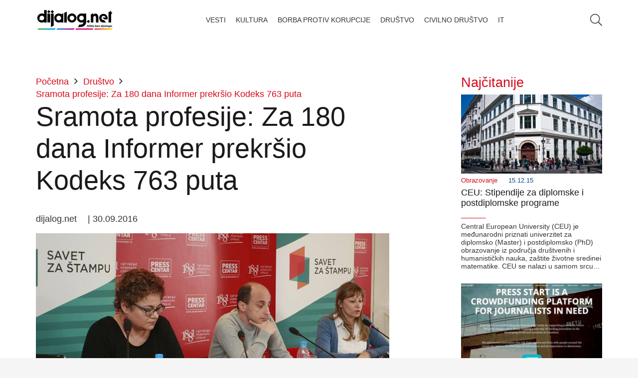

--- FILE ---
content_type: text/html; charset=UTF-8
request_url: https://dijalog.net/sramota-profesije-za-180-dana-informer-prekrsio-kodeks-763-puta/
body_size: 24409
content:
<!DOCTYPE HTML><html lang="sr-RS"><head><script data-no-optimize="1">var litespeed_docref=sessionStorage.getItem("litespeed_docref");litespeed_docref&&(Object.defineProperty(document,"referrer",{get:function(){return litespeed_docref}}),sessionStorage.removeItem("litespeed_docref"));</script> <meta charset="UTF-8"><title>Sramota profesije: Za 180 dana Informer prekršio Kodeks 763 puta &#8211; Dijalog.net</title><meta name='robots' content='max-image-preview:large' /><link rel="alternate" type="application/rss+xml" title="Dijalog.net &raquo; довод" href="https://dijalog.net/feed/" /><link rel="alternate" type="application/rss+xml" title="Dijalog.net &raquo; довод коментара" href="https://dijalog.net/comments/feed/" /><link rel="alternate" type="application/rss+xml" title="Dijalog.net &raquo; довод коментара на Sramota profesije: Za 180 dana Informer prekršio Kodeks 763 puta" href="https://dijalog.net/sramota-profesije-za-180-dana-informer-prekrsio-kodeks-763-puta/feed/" /><link rel="alternate" title="oEmbed (JSON)" type="application/json+oembed" href="https://dijalog.net/wp-json/oembed/1.0/embed?url=https%3A%2F%2Fdijalog.net%2Fsramota-profesije-za-180-dana-informer-prekrsio-kodeks-763-puta%2F" /><link rel="alternate" title="oEmbed (XML)" type="text/xml+oembed" href="https://dijalog.net/wp-json/oembed/1.0/embed?url=https%3A%2F%2Fdijalog.net%2Fsramota-profesije-za-180-dana-informer-prekrsio-kodeks-763-puta%2F&#038;format=xml" /><meta name="viewport" content="width=device-width, initial-scale=1"><meta name="SKYPE_TOOLBAR" content="SKYPE_TOOLBAR_PARSER_COMPATIBLE"><meta name="theme-color" content="#f5f5f5"><meta property="og:title" content="Sramota profesije: Za 180 dana Informer prekršio Kodeks 763 puta &#8211; Dijalog.net"><meta property="og:url" content="https://dijalog.net/sramota-profesije-za-180-dana-informer-prekrsio-kodeks-763-puta/"><meta property="og:locale" content="sr_RS"><meta property="og:site_name" content="Dijalog.net"><meta property="og:type" content="article"><meta property="og:image" content="https://dijalog.net/wp-content/uploads/2016/09/szs.jpg" itemprop="image"><style id='wp-img-auto-sizes-contain-inline-css'>img:is([sizes=auto i],[sizes^="auto," i]){contain-intrinsic-size:3000px 1500px}
/*# sourceURL=wp-img-auto-sizes-contain-inline-css */</style><link data-optimized="2" rel="stylesheet" href="https://dijalog.net/wp-content/litespeed/css/b247c55bf701739f5ae623c1a23a15ca.css?ver=a3974" /> <script></script><link rel="https://api.w.org/" href="https://dijalog.net/wp-json/" /><link rel="alternate" title="JSON" type="application/json" href="https://dijalog.net/wp-json/wp/v2/posts/19604" /><link rel="EditURI" type="application/rsd+xml" title="RSD" href="https://dijalog.net/xmlrpc.php?rsd" /><meta name="generator" content="WordPress 6.9" /><link rel="canonical" href="https://dijalog.net/sramota-profesije-za-180-dana-informer-prekrsio-kodeks-763-puta/" /><link rel='shortlink' href='https://dijalog.net/?p=19604' /> <script id="us_add_no_touch" type="litespeed/javascript">if(!/Android|webOS|iPhone|iPad|iPod|BlackBerry|IEMobile|Opera Mini/i.test(navigator.userAgent)){document.documentElement.classList.add("no-touch")}</script> <script id="us_color_scheme_switch_class" type="litespeed/javascript">if(document.cookie.includes("us_color_scheme_switch_is_on=true")){document.documentElement.classList.add("us-color-scheme-on")}</script> <meta name="generator" content="Powered by WPBakery Page Builder - drag and drop page builder for WordPress."/><link rel="icon" href="https://dijalog.net/wp-content/uploads/2020/03/cropped-Favicon-1-32x32.png" sizes="32x32" /><link rel="icon" href="https://dijalog.net/wp-content/uploads/2020/03/cropped-Favicon-1-192x192.png" sizes="192x192" /><link rel="apple-touch-icon" href="https://dijalog.net/wp-content/uploads/2020/03/cropped-Favicon-1-180x180.png" /><meta name="msapplication-TileImage" content="https://dijalog.net/wp-content/uploads/2020/03/cropped-Favicon-1-270x270.png" />
<noscript><style>.wpb_animate_when_almost_visible { opacity: 1; }</style></noscript><style id="us-icon-fonts">@font-face{font-display:block;font-style:normal;font-family:"fontawesome";font-weight:900;src:url("https://dijalog.net/wp-content/themes/Impreza/fonts/fa-solid-900.woff2?ver=8.29") format("woff2")}.fas{font-family:"fontawesome";font-weight:900}@font-face{font-display:block;font-style:normal;font-family:"fontawesome";font-weight:400;src:url("https://dijalog.net/wp-content/themes/Impreza/fonts/fa-regular-400.woff2?ver=8.29") format("woff2")}.far{font-family:"fontawesome";font-weight:400}@font-face{font-display:block;font-style:normal;font-family:"fontawesome";font-weight:300;src:url("https://dijalog.net/wp-content/themes/Impreza/fonts/fa-light-300.woff2?ver=8.29") format("woff2")}.fal{font-family:"fontawesome";font-weight:300}@font-face{font-display:block;font-style:normal;font-family:"Font Awesome 5 Duotone";font-weight:900;src:url("https://dijalog.net/wp-content/themes/Impreza/fonts/fa-duotone-900.woff2?ver=8.29") format("woff2")}.fad{font-family:"Font Awesome 5 Duotone";font-weight:900}.fad{position:relative}.fad:before{position:absolute}.fad:after{opacity:0.4}@font-face{font-display:block;font-style:normal;font-family:"Font Awesome 5 Brands";font-weight:400;src:url("https://dijalog.net/wp-content/themes/Impreza/fonts/fa-brands-400.woff2?ver=8.29") format("woff2")}.fab{font-family:"Font Awesome 5 Brands";font-weight:400}@font-face{font-display:block;font-style:normal;font-family:"Material Icons";font-weight:400;src:url("https://dijalog.net/wp-content/themes/Impreza/fonts/material-icons.woff2?ver=8.29") format("woff2")}.material-icons{font-family:"Material Icons";font-weight:400}</style><style id="us-current-header-css">.l-subheader.at_middle,.l-subheader.at_middle .w-dropdown-list,.l-subheader.at_middle .type_mobile .w-nav-list.level_1{background:var(--color-header-middle-bg);color:var(--color-header-middle-text)}.no-touch .l-subheader.at_middle a:hover,.no-touch .l-header.bg_transparent .l-subheader.at_middle .w-dropdown.opened a:hover{color:var(--color-header-middle-text-hover)}.l-header.bg_transparent:not(.sticky) .l-subheader.at_middle{background:var(--color-header-transparent-bg);color:var(--color-header-transparent-text)}.no-touch .l-header.bg_transparent:not(.sticky) .at_middle .w-cart-link:hover,.no-touch .l-header.bg_transparent:not(.sticky) .at_middle .w-text a:hover,.no-touch .l-header.bg_transparent:not(.sticky) .at_middle .w-html a:hover,.no-touch .l-header.bg_transparent:not(.sticky) .at_middle .w-nav>a:hover,.no-touch .l-header.bg_transparent:not(.sticky) .at_middle .w-menu a:hover,.no-touch .l-header.bg_transparent:not(.sticky) .at_middle .w-search>a:hover,.no-touch .l-header.bg_transparent:not(.sticky) .at_middle .w-dropdown a:hover,.no-touch .l-header.bg_transparent:not(.sticky) .at_middle .type_desktop .menu-item.level_1:hover>a{color:var(--color-header-transparent-text-hover)}.header_ver .l-header{background:var(--color-header-middle-bg);color:var(--color-header-middle-text)}@media (min-width:1281px){.hidden_for_default{display:none!important}.l-subheader.at_top{display:none}.l-subheader.at_bottom{display:none}.l-header{position:relative;z-index:111;width:100%}.l-subheader{margin:0 auto}.l-subheader.width_full{padding-left:1.5rem;padding-right:1.5rem}.l-subheader-h{display:flex;align-items:center;position:relative;margin:0 auto;max-width:var(--site-content-width,1200px);height:inherit}.w-header-show{display:none}.l-header.pos_fixed{position:fixed;left:0}.l-header.pos_fixed:not(.notransition) .l-subheader{transition-property:transform,background,box-shadow,line-height,height;transition-duration:.3s;transition-timing-function:cubic-bezier(.78,.13,.15,.86)}.headerinpos_bottom.sticky_first_section .l-header.pos_fixed{position:fixed!important}.header_hor .l-header.sticky_auto_hide{transition:transform .3s cubic-bezier(.78,.13,.15,.86) .1s}.header_hor .l-header.sticky_auto_hide.down{transform:translateY(-110%)}.l-header.bg_transparent:not(.sticky) .l-subheader{box-shadow:none!important;background:none}.l-header.bg_transparent~.l-main .l-section.width_full.height_auto:first-of-type>.l-section-h{padding-top:0!important;padding-bottom:0!important}.l-header.pos_static.bg_transparent{position:absolute;left:0}.l-subheader.width_full .l-subheader-h{max-width:none!important}.l-header.shadow_thin .l-subheader.at_middle,.l-header.shadow_thin .l-subheader.at_bottom{box-shadow:0 1px 0 rgba(0,0,0,0.08)}.l-header.shadow_wide .l-subheader.at_middle,.l-header.shadow_wide .l-subheader.at_bottom{box-shadow:0 3px 5px -1px rgba(0,0,0,0.1),0 2px 1px -1px rgba(0,0,0,0.05)}.header_hor .l-subheader-cell>.w-cart{margin-left:0;margin-right:0}:root{--header-height:80px;--header-sticky-height:60px}.l-header:before{content:'80'}.l-header.sticky:before{content:'60'}.l-subheader.at_top{line-height:40px;height:40px}.l-header.sticky .l-subheader.at_top{line-height:40px;height:40px}.l-subheader.at_middle{line-height:80px;height:80px}.l-header.sticky .l-subheader.at_middle{line-height:60px;height:60px}.l-subheader.at_bottom{line-height:50px;height:50px}.l-header.sticky .l-subheader.at_bottom{line-height:50px;height:50px}.headerinpos_above .l-header.pos_fixed{overflow:hidden;transition:transform 0.3s;transform:translate3d(0,-100%,0)}.headerinpos_above .l-header.pos_fixed.sticky{overflow:visible;transform:none}.headerinpos_above .l-header.pos_fixed~.l-section>.l-section-h,.headerinpos_above .l-header.pos_fixed~.l-main .l-section:first-of-type>.l-section-h{padding-top:0!important}.headerinpos_below .l-header.pos_fixed:not(.sticky){position:absolute;top:100%}.headerinpos_below .l-header.pos_fixed~.l-main>.l-section:first-of-type>.l-section-h{padding-top:0!important}.headerinpos_below .l-header.pos_fixed~.l-main .l-section.full_height:nth-of-type(2){min-height:100vh}.headerinpos_below .l-header.pos_fixed~.l-main>.l-section:nth-of-type(2)>.l-section-h{padding-top:var(--header-height)}.headerinpos_bottom .l-header.pos_fixed:not(.sticky){position:absolute;top:100vh}.headerinpos_bottom .l-header.pos_fixed~.l-main>.l-section:first-of-type>.l-section-h{padding-top:0!important}.headerinpos_bottom .l-header.pos_fixed~.l-main>.l-section:first-of-type>.l-section-h{padding-bottom:var(--header-height)}.headerinpos_bottom .l-header.pos_fixed.bg_transparent~.l-main .l-section.valign_center:not(.height_auto):first-of-type>.l-section-h{top:calc( var(--header-height) / 2 )}.headerinpos_bottom .l-header.pos_fixed:not(.sticky) .w-cart-dropdown,.headerinpos_bottom .l-header.pos_fixed:not(.sticky) .w-nav.type_desktop .w-nav-list.level_2{bottom:100%;transform-origin:0 100%}.headerinpos_bottom .l-header.pos_fixed:not(.sticky) .w-nav.type_mobile.m_layout_dropdown .w-nav-list.level_1{top:auto;bottom:100%;box-shadow:var(--box-shadow-up)}.headerinpos_bottom .l-header.pos_fixed:not(.sticky) .w-nav.type_desktop .w-nav-list.level_3,.headerinpos_bottom .l-header.pos_fixed:not(.sticky) .w-nav.type_desktop .w-nav-list.level_4{top:auto;bottom:0;transform-origin:0 100%}.headerinpos_bottom .l-header.pos_fixed:not(.sticky) .w-dropdown-list{top:auto;bottom:-0.4em;padding-top:0.4em;padding-bottom:2.4em}.admin-bar .l-header.pos_static.bg_solid~.l-main .l-section.full_height:first-of-type{min-height:calc( 100vh - var(--header-height) - 32px )}.admin-bar .l-header.pos_fixed:not(.sticky_auto_hide)~.l-main .l-section.full_height:not(:first-of-type){min-height:calc( 100vh - var(--header-sticky-height) - 32px )}.admin-bar.headerinpos_below .l-header.pos_fixed~.l-main .l-section.full_height:nth-of-type(2){min-height:calc(100vh - 32px)}}@media (min-width:1025px) and (max-width:1280px){.hidden_for_laptops{display:none!important}.l-subheader.at_top{display:none}.l-subheader.at_bottom{display:none}.l-header{position:relative;z-index:111;width:100%}.l-subheader{margin:0 auto}.l-subheader.width_full{padding-left:1.5rem;padding-right:1.5rem}.l-subheader-h{display:flex;align-items:center;position:relative;margin:0 auto;max-width:var(--site-content-width,1200px);height:inherit}.w-header-show{display:none}.l-header.pos_fixed{position:fixed;left:0}.l-header.pos_fixed:not(.notransition) .l-subheader{transition-property:transform,background,box-shadow,line-height,height;transition-duration:.3s;transition-timing-function:cubic-bezier(.78,.13,.15,.86)}.headerinpos_bottom.sticky_first_section .l-header.pos_fixed{position:fixed!important}.header_hor .l-header.sticky_auto_hide{transition:transform .3s cubic-bezier(.78,.13,.15,.86) .1s}.header_hor .l-header.sticky_auto_hide.down{transform:translateY(-110%)}.l-header.bg_transparent:not(.sticky) .l-subheader{box-shadow:none!important;background:none}.l-header.bg_transparent~.l-main .l-section.width_full.height_auto:first-of-type>.l-section-h{padding-top:0!important;padding-bottom:0!important}.l-header.pos_static.bg_transparent{position:absolute;left:0}.l-subheader.width_full .l-subheader-h{max-width:none!important}.l-header.shadow_thin .l-subheader.at_middle,.l-header.shadow_thin .l-subheader.at_bottom{box-shadow:0 1px 0 rgba(0,0,0,0.08)}.l-header.shadow_wide .l-subheader.at_middle,.l-header.shadow_wide .l-subheader.at_bottom{box-shadow:0 3px 5px -1px rgba(0,0,0,0.1),0 2px 1px -1px rgba(0,0,0,0.05)}.header_hor .l-subheader-cell>.w-cart{margin-left:0;margin-right:0}:root{--header-height:80px;--header-sticky-height:60px}.l-header:before{content:'80'}.l-header.sticky:before{content:'60'}.l-subheader.at_top{line-height:40px;height:40px}.l-header.sticky .l-subheader.at_top{line-height:40px;height:40px}.l-subheader.at_middle{line-height:80px;height:80px}.l-header.sticky .l-subheader.at_middle{line-height:60px;height:60px}.l-subheader.at_bottom{line-height:50px;height:50px}.l-header.sticky .l-subheader.at_bottom{line-height:50px;height:50px}.headerinpos_above .l-header.pos_fixed{overflow:hidden;transition:transform 0.3s;transform:translate3d(0,-100%,0)}.headerinpos_above .l-header.pos_fixed.sticky{overflow:visible;transform:none}.headerinpos_above .l-header.pos_fixed~.l-section>.l-section-h,.headerinpos_above .l-header.pos_fixed~.l-main .l-section:first-of-type>.l-section-h{padding-top:0!important}.headerinpos_below .l-header.pos_fixed:not(.sticky){position:absolute;top:100%}.headerinpos_below .l-header.pos_fixed~.l-main>.l-section:first-of-type>.l-section-h{padding-top:0!important}.headerinpos_below .l-header.pos_fixed~.l-main .l-section.full_height:nth-of-type(2){min-height:100vh}.headerinpos_below .l-header.pos_fixed~.l-main>.l-section:nth-of-type(2)>.l-section-h{padding-top:var(--header-height)}.headerinpos_bottom .l-header.pos_fixed:not(.sticky){position:absolute;top:100vh}.headerinpos_bottom .l-header.pos_fixed~.l-main>.l-section:first-of-type>.l-section-h{padding-top:0!important}.headerinpos_bottom .l-header.pos_fixed~.l-main>.l-section:first-of-type>.l-section-h{padding-bottom:var(--header-height)}.headerinpos_bottom .l-header.pos_fixed.bg_transparent~.l-main .l-section.valign_center:not(.height_auto):first-of-type>.l-section-h{top:calc( var(--header-height) / 2 )}.headerinpos_bottom .l-header.pos_fixed:not(.sticky) .w-cart-dropdown,.headerinpos_bottom .l-header.pos_fixed:not(.sticky) .w-nav.type_desktop .w-nav-list.level_2{bottom:100%;transform-origin:0 100%}.headerinpos_bottom .l-header.pos_fixed:not(.sticky) .w-nav.type_mobile.m_layout_dropdown .w-nav-list.level_1{top:auto;bottom:100%;box-shadow:var(--box-shadow-up)}.headerinpos_bottom .l-header.pos_fixed:not(.sticky) .w-nav.type_desktop .w-nav-list.level_3,.headerinpos_bottom .l-header.pos_fixed:not(.sticky) .w-nav.type_desktop .w-nav-list.level_4{top:auto;bottom:0;transform-origin:0 100%}.headerinpos_bottom .l-header.pos_fixed:not(.sticky) .w-dropdown-list{top:auto;bottom:-0.4em;padding-top:0.4em;padding-bottom:2.4em}.admin-bar .l-header.pos_static.bg_solid~.l-main .l-section.full_height:first-of-type{min-height:calc( 100vh - var(--header-height) - 32px )}.admin-bar .l-header.pos_fixed:not(.sticky_auto_hide)~.l-main .l-section.full_height:not(:first-of-type){min-height:calc( 100vh - var(--header-sticky-height) - 32px )}.admin-bar.headerinpos_below .l-header.pos_fixed~.l-main .l-section.full_height:nth-of-type(2){min-height:calc(100vh - 32px)}}@media (min-width:601px) and (max-width:1024px){.hidden_for_tablets{display:none!important}.l-subheader.at_top{display:none}.l-subheader.at_bottom{display:none}.l-header{position:relative;z-index:111;width:100%}.l-subheader{margin:0 auto}.l-subheader.width_full{padding-left:1.5rem;padding-right:1.5rem}.l-subheader-h{display:flex;align-items:center;position:relative;margin:0 auto;max-width:var(--site-content-width,1200px);height:inherit}.w-header-show{display:none}.l-header.pos_fixed{position:fixed;left:0}.l-header.pos_fixed:not(.notransition) .l-subheader{transition-property:transform,background,box-shadow,line-height,height;transition-duration:.3s;transition-timing-function:cubic-bezier(.78,.13,.15,.86)}.headerinpos_bottom.sticky_first_section .l-header.pos_fixed{position:fixed!important}.header_hor .l-header.sticky_auto_hide{transition:transform .3s cubic-bezier(.78,.13,.15,.86) .1s}.header_hor .l-header.sticky_auto_hide.down{transform:translateY(-110%)}.l-header.bg_transparent:not(.sticky) .l-subheader{box-shadow:none!important;background:none}.l-header.bg_transparent~.l-main .l-section.width_full.height_auto:first-of-type>.l-section-h{padding-top:0!important;padding-bottom:0!important}.l-header.pos_static.bg_transparent{position:absolute;left:0}.l-subheader.width_full .l-subheader-h{max-width:none!important}.l-header.shadow_thin .l-subheader.at_middle,.l-header.shadow_thin .l-subheader.at_bottom{box-shadow:0 1px 0 rgba(0,0,0,0.08)}.l-header.shadow_wide .l-subheader.at_middle,.l-header.shadow_wide .l-subheader.at_bottom{box-shadow:0 3px 5px -1px rgba(0,0,0,0.1),0 2px 1px -1px rgba(0,0,0,0.05)}.header_hor .l-subheader-cell>.w-cart{margin-left:0;margin-right:0}:root{--header-height:80px;--header-sticky-height:60px}.l-header:before{content:'80'}.l-header.sticky:before{content:'60'}.l-subheader.at_top{line-height:40px;height:40px}.l-header.sticky .l-subheader.at_top{line-height:40px;height:40px}.l-subheader.at_middle{line-height:80px;height:80px}.l-header.sticky .l-subheader.at_middle{line-height:60px;height:60px}.l-subheader.at_bottom{line-height:50px;height:50px}.l-header.sticky .l-subheader.at_bottom{line-height:50px;height:50px}}@media (max-width:600px){.hidden_for_mobiles{display:none!important}.l-subheader.at_top{display:none}.l-subheader.at_bottom{display:none}.l-header{position:relative;z-index:111;width:100%}.l-subheader{margin:0 auto}.l-subheader.width_full{padding-left:1.5rem;padding-right:1.5rem}.l-subheader-h{display:flex;align-items:center;position:relative;margin:0 auto;max-width:var(--site-content-width,1200px);height:inherit}.w-header-show{display:none}.l-header.pos_fixed{position:fixed;left:0}.l-header.pos_fixed:not(.notransition) .l-subheader{transition-property:transform,background,box-shadow,line-height,height;transition-duration:.3s;transition-timing-function:cubic-bezier(.78,.13,.15,.86)}.headerinpos_bottom.sticky_first_section .l-header.pos_fixed{position:fixed!important}.header_hor .l-header.sticky_auto_hide{transition:transform .3s cubic-bezier(.78,.13,.15,.86) .1s}.header_hor .l-header.sticky_auto_hide.down{transform:translateY(-110%)}.l-header.bg_transparent:not(.sticky) .l-subheader{box-shadow:none!important;background:none}.l-header.bg_transparent~.l-main .l-section.width_full.height_auto:first-of-type>.l-section-h{padding-top:0!important;padding-bottom:0!important}.l-header.pos_static.bg_transparent{position:absolute;left:0}.l-subheader.width_full .l-subheader-h{max-width:none!important}.l-header.shadow_thin .l-subheader.at_middle,.l-header.shadow_thin .l-subheader.at_bottom{box-shadow:0 1px 0 rgba(0,0,0,0.08)}.l-header.shadow_wide .l-subheader.at_middle,.l-header.shadow_wide .l-subheader.at_bottom{box-shadow:0 3px 5px -1px rgba(0,0,0,0.1),0 2px 1px -1px rgba(0,0,0,0.05)}.header_hor .l-subheader-cell>.w-cart{margin-left:0;margin-right:0}:root{--header-height:80px;--header-sticky-height:60px}.l-header:before{content:'80'}.l-header.sticky:before{content:'60'}.l-subheader.at_top{line-height:40px;height:40px}.l-header.sticky .l-subheader.at_top{line-height:40px;height:40px}.l-subheader.at_middle{line-height:80px;height:80px}.l-header.sticky .l-subheader.at_middle{line-height:60px;height:60px}.l-subheader.at_bottom{line-height:50px;height:50px}.l-header.sticky .l-subheader.at_bottom{line-height:50px;height:50px}}@media (min-width:1281px){.ush_image_1{height:50px!important}.l-header.sticky .ush_image_1{height:50px!important}}@media (min-width:1025px) and (max-width:1280px){.ush_image_1{height:50px!important}.l-header.sticky .ush_image_1{height:50px!important}}@media (min-width:601px) and (max-width:1024px){.ush_image_1{height:50px!important}.l-header.sticky .ush_image_1{height:50px!important}}@media (max-width:600px){.ush_image_1{height:50px!important}.l-header.sticky .ush_image_1{height:50px!important}}.header_hor .ush_menu_1.type_desktop .menu-item.level_1>a:not(.w-btn){padding-left:10px;padding-right:10px}.header_hor .ush_menu_1.type_desktop .menu-item.level_1>a.w-btn{margin-left:10px;margin-right:10px}.header_hor .ush_menu_1.type_desktop.align-edges>.w-nav-list.level_1{margin-left:-10px;margin-right:-10px}.header_ver .ush_menu_1.type_desktop .menu-item.level_1>a:not(.w-btn){padding-top:10px;padding-bottom:10px}.header_ver .ush_menu_1.type_desktop .menu-item.level_1>a.w-btn{margin-top:10px;margin-bottom:10px}.ush_menu_1.type_desktop .menu-item:not(.level_1){font-size:0.8rem}.ush_menu_1.type_mobile .w-nav-anchor.level_1,.ush_menu_1.type_mobile .w-nav-anchor.level_1 + .w-nav-arrow{font-size:0.8rem}.ush_menu_1.type_mobile .w-nav-anchor:not(.level_1),.ush_menu_1.type_mobile .w-nav-anchor:not(.level_1) + .w-nav-arrow{font-size:1rem}@media (min-width:1281px){.ush_menu_1 .w-nav-icon{font-size:36px}}@media (min-width:1025px) and (max-width:1280px){.ush_menu_1 .w-nav-icon{font-size:32px}}@media (min-width:601px) and (max-width:1024px){.ush_menu_1 .w-nav-icon{font-size:28px}}@media (max-width:600px){.ush_menu_1 .w-nav-icon{font-size:24px}}.ush_menu_1 .w-nav-icon>div{border-width:3px}@media screen and (max-width:899px){.w-nav.ush_menu_1>.w-nav-list.level_1{display:none}.ush_menu_1 .w-nav-control{display:block}}.ush_menu_1 .w-nav-item.level_1>a:not(.w-btn):focus,.no-touch .ush_menu_1 .w-nav-item.level_1.opened>a:not(.w-btn),.no-touch .ush_menu_1 .w-nav-item.level_1:hover>a:not(.w-btn){background:transparent;color:var(--color-header-middle-text-hover)}.ush_menu_1 .w-nav-item.level_1.current-menu-item>a:not(.w-btn),.ush_menu_1 .w-nav-item.level_1.current-menu-ancestor>a:not(.w-btn),.ush_menu_1 .w-nav-item.level_1.current-page-ancestor>a:not(.w-btn){background:transparent;color:var(--color-header-middle-text-hover)}.l-header.bg_transparent:not(.sticky) .ush_menu_1.type_desktop .w-nav-item.level_1.current-menu-item>a:not(.w-btn),.l-header.bg_transparent:not(.sticky) .ush_menu_1.type_desktop .w-nav-item.level_1.current-menu-ancestor>a:not(.w-btn),.l-header.bg_transparent:not(.sticky) .ush_menu_1.type_desktop .w-nav-item.level_1.current-page-ancestor>a:not(.w-btn){background:transparent;color:var(--color-header-transparent-text-hover)}.ush_menu_1 .w-nav-list:not(.level_1){background:var(--color-header-middle-bg);color:var(--color-header-middle-text)}.no-touch .ush_menu_1 .w-nav-item:not(.level_1)>a:focus,.no-touch .ush_menu_1 .w-nav-item:not(.level_1):hover>a{background:transparent;color:var(--color-header-middle-text-hover)}.ush_menu_1 .w-nav-item:not(.level_1).current-menu-item>a,.ush_menu_1 .w-nav-item:not(.level_1).current-menu-ancestor>a,.ush_menu_1 .w-nav-item:not(.level_1).current-page-ancestor>a{background:transparent;color:var(--color-header-middle-text-hover)}.ush_search_1 .w-search-form{background:var(--color-content-bg);color:var(--color-content-text)}@media (min-width:1281px){.ush_search_1.layout_simple{max-width:300px}.ush_search_1.layout_modern.active{width:300px}.ush_search_1{font-size:18px}}@media (min-width:1025px) and (max-width:1280px){.ush_search_1.layout_simple{max-width:250px}.ush_search_1.layout_modern.active{width:250px}.ush_search_1{font-size:24px}}@media (min-width:601px) and (max-width:1024px){.ush_search_1.layout_simple{max-width:200px}.ush_search_1.layout_modern.active{width:200px}.ush_search_1{font-size:22px}}@media (max-width:600px){.ush_search_1{font-size:20px}}.ush_menu_1{font-size:0.8rem!important;line-height:1rem!important;font-weight:300!important;text-transform:uppercase!important}</style><meta name="author" content="Agencija @MenschRS" /><meta name="description" content="DIJALOG.NET | Ništa bez dijaloga" /><meta name="keywords" content="Najnovije vesti, ekonomija, kulturna dešavanja, lifestyle, video, sve o putovanjima, novosti iz sveta tehnologije i zdravlja. Civilno društvo, streaming, podcast kanal" /><meta property="og:type" content="website" /><meta property="og:url" content="https://dijalog.net" />
 <script type="litespeed/javascript" data-src="https://www.googletagmanager.com/gtag/js?id=G-EGXRXJDKG9"></script> <script type="litespeed/javascript">window.dataLayer=window.dataLayer||[];function gtag(){dataLayer.push(arguments)}gtag('js',new Date());gtag('config','G-EGXRXJDKG9')</script><style id="us-design-options-css">.us_custom_100d1e64{padding-top:15px!important;padding-bottom:15px!important}.us_custom_73e227d0{text-align:left!important;position:relative!important;bottom:1px!important}.us_custom_c40f75d0{color:var(--color-content-faded)!important;text-align:right!important;font-size:14px!important;line-height:18px!important}.us_custom_432d3f53{text-align:justify!important}.us_custom_6e5ebe10{color:var(--color-header-middle-text-hover)!important;font-size:1.5rem!important;padding-bottom:10px!important}.us_custom_a574d586{color:var(--color-header-middle-text-hover)!important}.us_custom_0d15be52{background:#f5f5f5!important}.us_custom_165acb46{color:#ffffff!important;background:var(--color-content-secondary)!important}@media (min-width:601px) and (max-width:1024px){.us_custom_eeb3f56b{text-align:center!important}}@media (max-width:600px){.us_custom_04bac797{font-size:1rem!important}.us_custom_eeb3f56b{text-align:center!important}}</style><style id='global-styles-inline-css'>:root{--wp--preset--aspect-ratio--square: 1;--wp--preset--aspect-ratio--4-3: 4/3;--wp--preset--aspect-ratio--3-4: 3/4;--wp--preset--aspect-ratio--3-2: 3/2;--wp--preset--aspect-ratio--2-3: 2/3;--wp--preset--aspect-ratio--16-9: 16/9;--wp--preset--aspect-ratio--9-16: 9/16;--wp--preset--color--black: #000000;--wp--preset--color--cyan-bluish-gray: #abb8c3;--wp--preset--color--white: #ffffff;--wp--preset--color--pale-pink: #f78da7;--wp--preset--color--vivid-red: #cf2e2e;--wp--preset--color--luminous-vivid-orange: #ff6900;--wp--preset--color--luminous-vivid-amber: #fcb900;--wp--preset--color--light-green-cyan: #7bdcb5;--wp--preset--color--vivid-green-cyan: #00d084;--wp--preset--color--pale-cyan-blue: #8ed1fc;--wp--preset--color--vivid-cyan-blue: #0693e3;--wp--preset--color--vivid-purple: #9b51e0;--wp--preset--gradient--vivid-cyan-blue-to-vivid-purple: linear-gradient(135deg,rgb(6,147,227) 0%,rgb(155,81,224) 100%);--wp--preset--gradient--light-green-cyan-to-vivid-green-cyan: linear-gradient(135deg,rgb(122,220,180) 0%,rgb(0,208,130) 100%);--wp--preset--gradient--luminous-vivid-amber-to-luminous-vivid-orange: linear-gradient(135deg,rgb(252,185,0) 0%,rgb(255,105,0) 100%);--wp--preset--gradient--luminous-vivid-orange-to-vivid-red: linear-gradient(135deg,rgb(255,105,0) 0%,rgb(207,46,46) 100%);--wp--preset--gradient--very-light-gray-to-cyan-bluish-gray: linear-gradient(135deg,rgb(238,238,238) 0%,rgb(169,184,195) 100%);--wp--preset--gradient--cool-to-warm-spectrum: linear-gradient(135deg,rgb(74,234,220) 0%,rgb(151,120,209) 20%,rgb(207,42,186) 40%,rgb(238,44,130) 60%,rgb(251,105,98) 80%,rgb(254,248,76) 100%);--wp--preset--gradient--blush-light-purple: linear-gradient(135deg,rgb(255,206,236) 0%,rgb(152,150,240) 100%);--wp--preset--gradient--blush-bordeaux: linear-gradient(135deg,rgb(254,205,165) 0%,rgb(254,45,45) 50%,rgb(107,0,62) 100%);--wp--preset--gradient--luminous-dusk: linear-gradient(135deg,rgb(255,203,112) 0%,rgb(199,81,192) 50%,rgb(65,88,208) 100%);--wp--preset--gradient--pale-ocean: linear-gradient(135deg,rgb(255,245,203) 0%,rgb(182,227,212) 50%,rgb(51,167,181) 100%);--wp--preset--gradient--electric-grass: linear-gradient(135deg,rgb(202,248,128) 0%,rgb(113,206,126) 100%);--wp--preset--gradient--midnight: linear-gradient(135deg,rgb(2,3,129) 0%,rgb(40,116,252) 100%);--wp--preset--font-size--small: 13px;--wp--preset--font-size--medium: 20px;--wp--preset--font-size--large: 36px;--wp--preset--font-size--x-large: 42px;--wp--preset--spacing--20: 0.44rem;--wp--preset--spacing--30: 0.67rem;--wp--preset--spacing--40: 1rem;--wp--preset--spacing--50: 1.5rem;--wp--preset--spacing--60: 2.25rem;--wp--preset--spacing--70: 3.38rem;--wp--preset--spacing--80: 5.06rem;--wp--preset--shadow--natural: 6px 6px 9px rgba(0, 0, 0, 0.2);--wp--preset--shadow--deep: 12px 12px 50px rgba(0, 0, 0, 0.4);--wp--preset--shadow--sharp: 6px 6px 0px rgba(0, 0, 0, 0.2);--wp--preset--shadow--outlined: 6px 6px 0px -3px rgb(255, 255, 255), 6px 6px rgb(0, 0, 0);--wp--preset--shadow--crisp: 6px 6px 0px rgb(0, 0, 0);}:where(.is-layout-flex){gap: 0.5em;}:where(.is-layout-grid){gap: 0.5em;}body .is-layout-flex{display: flex;}.is-layout-flex{flex-wrap: wrap;align-items: center;}.is-layout-flex > :is(*, div){margin: 0;}body .is-layout-grid{display: grid;}.is-layout-grid > :is(*, div){margin: 0;}:where(.wp-block-columns.is-layout-flex){gap: 2em;}:where(.wp-block-columns.is-layout-grid){gap: 2em;}:where(.wp-block-post-template.is-layout-flex){gap: 1.25em;}:where(.wp-block-post-template.is-layout-grid){gap: 1.25em;}.has-black-color{color: var(--wp--preset--color--black) !important;}.has-cyan-bluish-gray-color{color: var(--wp--preset--color--cyan-bluish-gray) !important;}.has-white-color{color: var(--wp--preset--color--white) !important;}.has-pale-pink-color{color: var(--wp--preset--color--pale-pink) !important;}.has-vivid-red-color{color: var(--wp--preset--color--vivid-red) !important;}.has-luminous-vivid-orange-color{color: var(--wp--preset--color--luminous-vivid-orange) !important;}.has-luminous-vivid-amber-color{color: var(--wp--preset--color--luminous-vivid-amber) !important;}.has-light-green-cyan-color{color: var(--wp--preset--color--light-green-cyan) !important;}.has-vivid-green-cyan-color{color: var(--wp--preset--color--vivid-green-cyan) !important;}.has-pale-cyan-blue-color{color: var(--wp--preset--color--pale-cyan-blue) !important;}.has-vivid-cyan-blue-color{color: var(--wp--preset--color--vivid-cyan-blue) !important;}.has-vivid-purple-color{color: var(--wp--preset--color--vivid-purple) !important;}.has-black-background-color{background-color: var(--wp--preset--color--black) !important;}.has-cyan-bluish-gray-background-color{background-color: var(--wp--preset--color--cyan-bluish-gray) !important;}.has-white-background-color{background-color: var(--wp--preset--color--white) !important;}.has-pale-pink-background-color{background-color: var(--wp--preset--color--pale-pink) !important;}.has-vivid-red-background-color{background-color: var(--wp--preset--color--vivid-red) !important;}.has-luminous-vivid-orange-background-color{background-color: var(--wp--preset--color--luminous-vivid-orange) !important;}.has-luminous-vivid-amber-background-color{background-color: var(--wp--preset--color--luminous-vivid-amber) !important;}.has-light-green-cyan-background-color{background-color: var(--wp--preset--color--light-green-cyan) !important;}.has-vivid-green-cyan-background-color{background-color: var(--wp--preset--color--vivid-green-cyan) !important;}.has-pale-cyan-blue-background-color{background-color: var(--wp--preset--color--pale-cyan-blue) !important;}.has-vivid-cyan-blue-background-color{background-color: var(--wp--preset--color--vivid-cyan-blue) !important;}.has-vivid-purple-background-color{background-color: var(--wp--preset--color--vivid-purple) !important;}.has-black-border-color{border-color: var(--wp--preset--color--black) !important;}.has-cyan-bluish-gray-border-color{border-color: var(--wp--preset--color--cyan-bluish-gray) !important;}.has-white-border-color{border-color: var(--wp--preset--color--white) !important;}.has-pale-pink-border-color{border-color: var(--wp--preset--color--pale-pink) !important;}.has-vivid-red-border-color{border-color: var(--wp--preset--color--vivid-red) !important;}.has-luminous-vivid-orange-border-color{border-color: var(--wp--preset--color--luminous-vivid-orange) !important;}.has-luminous-vivid-amber-border-color{border-color: var(--wp--preset--color--luminous-vivid-amber) !important;}.has-light-green-cyan-border-color{border-color: var(--wp--preset--color--light-green-cyan) !important;}.has-vivid-green-cyan-border-color{border-color: var(--wp--preset--color--vivid-green-cyan) !important;}.has-pale-cyan-blue-border-color{border-color: var(--wp--preset--color--pale-cyan-blue) !important;}.has-vivid-cyan-blue-border-color{border-color: var(--wp--preset--color--vivid-cyan-blue) !important;}.has-vivid-purple-border-color{border-color: var(--wp--preset--color--vivid-purple) !important;}.has-vivid-cyan-blue-to-vivid-purple-gradient-background{background: var(--wp--preset--gradient--vivid-cyan-blue-to-vivid-purple) !important;}.has-light-green-cyan-to-vivid-green-cyan-gradient-background{background: var(--wp--preset--gradient--light-green-cyan-to-vivid-green-cyan) !important;}.has-luminous-vivid-amber-to-luminous-vivid-orange-gradient-background{background: var(--wp--preset--gradient--luminous-vivid-amber-to-luminous-vivid-orange) !important;}.has-luminous-vivid-orange-to-vivid-red-gradient-background{background: var(--wp--preset--gradient--luminous-vivid-orange-to-vivid-red) !important;}.has-very-light-gray-to-cyan-bluish-gray-gradient-background{background: var(--wp--preset--gradient--very-light-gray-to-cyan-bluish-gray) !important;}.has-cool-to-warm-spectrum-gradient-background{background: var(--wp--preset--gradient--cool-to-warm-spectrum) !important;}.has-blush-light-purple-gradient-background{background: var(--wp--preset--gradient--blush-light-purple) !important;}.has-blush-bordeaux-gradient-background{background: var(--wp--preset--gradient--blush-bordeaux) !important;}.has-luminous-dusk-gradient-background{background: var(--wp--preset--gradient--luminous-dusk) !important;}.has-pale-ocean-gradient-background{background: var(--wp--preset--gradient--pale-ocean) !important;}.has-electric-grass-gradient-background{background: var(--wp--preset--gradient--electric-grass) !important;}.has-midnight-gradient-background{background: var(--wp--preset--gradient--midnight) !important;}.has-small-font-size{font-size: var(--wp--preset--font-size--small) !important;}.has-medium-font-size{font-size: var(--wp--preset--font-size--medium) !important;}.has-large-font-size{font-size: var(--wp--preset--font-size--large) !important;}.has-x-large-font-size{font-size: var(--wp--preset--font-size--x-large) !important;}
/*# sourceURL=global-styles-inline-css */</style></head><body class="wp-singular post-template-default single single-post postid-19604 single-format-standard wp-theme-Impreza l-body Impreza_8.29 us-core_8.29 header_hor headerinpos_top state_default wpb-js-composer js-comp-ver-7.9 vc_responsive" itemscope itemtype="https://schema.org/WebPage"><div class="l-canvas type_wide"><header id="page-header" class="l-header pos_fixed shadow_none bg_solid id_54754" itemscope itemtype="https://schema.org/WPHeader"><div class="l-subheader at_middle"><div class="l-subheader-h"><div class="l-subheader-cell at_left"><div class="w-image ush_image_1"><a href="https://dijalog.net" aria-label="Dijalog net logo" class="w-image-h"><img data-lazyloaded="1" src="[data-uri]" width="300" height="300" data-src="https://dijalog.net/wp-content/uploads/2022/10/Dijalog-net-logo.svg" class="attachment-medium size-medium" alt="" loading="lazy" decoding="async" /></a></div></div><div class="l-subheader-cell at_center"><nav class="w-nav type_desktop ush_menu_1 dropdown_mdesign m_align_none m_layout_dropdown" itemscope itemtype="https://schema.org/SiteNavigationElement"><a class="w-nav-control" aria-label="Изборник" href="#"><div class="w-nav-icon"><div></div></div></a><ul class="w-nav-list level_1 hide_for_mobiles hover_underline"><li id="menu-item-25144" class="menu-item menu-item-type-taxonomy menu-item-object-category menu-item-has-children w-nav-item level_1 menu-item-25144"><a class="w-nav-anchor level_1" href="https://dijalog.net/tema/vesti/"><span class="w-nav-title">Vesti</span><span class="w-nav-arrow"></span></a><ul class="w-nav-list level_2"><li id="menu-item-25507" class="menu-item menu-item-type-taxonomy menu-item-object-category w-nav-item level_2 menu-item-25507"><a class="w-nav-anchor level_2" href="https://dijalog.net/tema/vesti/evropa/"><span class="w-nav-title">Evropa</span><span class="w-nav-arrow"></span></a></li><li id="menu-item-43356" class="menu-item menu-item-type-taxonomy menu-item-object-category w-nav-item level_2 menu-item-43356"><a class="w-nav-anchor level_2" href="https://dijalog.net/tema/vesti/evropa/srbija-i-eu/"><span class="w-nav-title">Srbija i EU</span><span class="w-nav-arrow"></span></a></li><li id="menu-item-25508" class="menu-item menu-item-type-taxonomy menu-item-object-category w-nav-item level_2 menu-item-25508"><a class="w-nav-anchor level_2" href="https://dijalog.net/tema/vesti/srbija/"><span class="w-nav-title">Srbija</span><span class="w-nav-arrow"></span></a></li><li id="menu-item-25509" class="menu-item menu-item-type-taxonomy menu-item-object-category w-nav-item level_2 menu-item-25509"><a class="w-nav-anchor level_2" href="https://dijalog.net/tema/vesti/zapadni-balkan-i-evropska-unija/"><span class="w-nav-title">Zapadni Balkan</span><span class="w-nav-arrow"></span></a></li><li id="menu-item-25528" class="menu-item menu-item-type-taxonomy menu-item-object-category w-nav-item level_2 menu-item-25528"><a class="w-nav-anchor level_2" href="https://dijalog.net/tema/vesti/svet/"><span class="w-nav-title">Svet</span><span class="w-nav-arrow"></span></a></li></ul></li><li id="menu-item-25151" class="menu-item menu-item-type-taxonomy menu-item-object-category menu-item-has-children w-nav-item level_1 menu-item-25151"><a class="w-nav-anchor level_1" href="https://dijalog.net/tema/kultura/"><span class="w-nav-title">Kultura</span><span class="w-nav-arrow"></span></a><ul class="w-nav-list level_2"><li id="menu-item-25502" class="menu-item menu-item-type-taxonomy menu-item-object-category w-nav-item level_2 menu-item-25502"><a class="w-nav-anchor level_2" href="https://dijalog.net/tema/kultura/film/"><span class="w-nav-title">Film</span><span class="w-nav-arrow"></span></a></li><li id="menu-item-25503" class="menu-item menu-item-type-taxonomy menu-item-object-category w-nav-item level_2 menu-item-25503"><a class="w-nav-anchor level_2" href="https://dijalog.net/tema/kultura/knjizevnost/"><span class="w-nav-title">Književnost</span><span class="w-nav-arrow"></span></a></li><li id="menu-item-25504" class="menu-item menu-item-type-taxonomy menu-item-object-category w-nav-item level_2 menu-item-25504"><a class="w-nav-anchor level_2" href="https://dijalog.net/tema/kultura/muzika/"><span class="w-nav-title">Muzika</span><span class="w-nav-arrow"></span></a></li><li id="menu-item-25505" class="menu-item menu-item-type-taxonomy menu-item-object-category w-nav-item level_2 menu-item-25505"><a class="w-nav-anchor level_2" href="https://dijalog.net/tema/kultura/pozoriste/"><span class="w-nav-title">Pozorište</span><span class="w-nav-arrow"></span></a></li><li id="menu-item-25506" class="menu-item menu-item-type-taxonomy menu-item-object-category w-nav-item level_2 menu-item-25506"><a class="w-nav-anchor level_2" href="https://dijalog.net/tema/kultura/slikarstvo/"><span class="w-nav-title">Slikarstvo</span><span class="w-nav-arrow"></span></a></li></ul></li><li id="menu-item-25152" class="menu-item menu-item-type-taxonomy menu-item-object-category w-nav-item level_1 menu-item-25152"><a class="w-nav-anchor level_1" href="https://dijalog.net/tema/borba-protiv-korupcije/"><span class="w-nav-title">Borba protiv korupcije</span><span class="w-nav-arrow"></span></a></li><li id="menu-item-25153" class="menu-item menu-item-type-taxonomy menu-item-object-category current-post-ancestor current-menu-parent current-post-parent menu-item-has-children w-nav-item level_1 menu-item-25153"><a class="w-nav-anchor level_1" href="https://dijalog.net/tema/drustvo/"><span class="w-nav-title">Društvo</span><span class="w-nav-arrow"></span></a><ul class="w-nav-list level_2"><li id="menu-item-25492" class="menu-item menu-item-type-taxonomy menu-item-object-category w-nav-item level_2 menu-item-25492"><a class="w-nav-anchor level_2" href="https://dijalog.net/tema/drustvo/inkluzija/"><span class="w-nav-title">Inkluzija</span><span class="w-nav-arrow"></span></a></li><li id="menu-item-25493" class="menu-item menu-item-type-taxonomy menu-item-object-category w-nav-item level_2 menu-item-25493"><a class="w-nav-anchor level_2" href="https://dijalog.net/tema/drustvo/obrazovanje/"><span class="w-nav-title">Obrazovanje</span><span class="w-nav-arrow"></span></a></li><li id="menu-item-25494" class="menu-item menu-item-type-taxonomy menu-item-object-category w-nav-item level_2 menu-item-25494"><a class="w-nav-anchor level_2" href="https://dijalog.net/tema/drustvo/pravosude/"><span class="w-nav-title">Pravosuđe</span><span class="w-nav-arrow"></span></a></li><li id="menu-item-25495" class="menu-item menu-item-type-taxonomy menu-item-object-category w-nav-item level_2 menu-item-25495"><a class="w-nav-anchor level_2" href="https://dijalog.net/tema/drustvo/socijalna-politika/"><span class="w-nav-title">Socijalna politika</span><span class="w-nav-arrow"></span></a></li><li id="menu-item-25496" class="menu-item menu-item-type-taxonomy menu-item-object-category w-nav-item level_2 menu-item-25496"><a class="w-nav-anchor level_2" href="https://dijalog.net/tema/drustvo/zdravstvo/"><span class="w-nav-title">Zdravstvo</span><span class="w-nav-arrow"></span></a></li><li id="menu-item-25497" class="menu-item menu-item-type-taxonomy menu-item-object-category w-nav-item level_2 menu-item-25497"><a class="w-nav-anchor level_2" href="https://dijalog.net/tema/drustvo/zivotna-sredina/"><span class="w-nav-title">Životna sredina</span><span class="w-nav-arrow"></span></a></li></ul></li><li id="menu-item-25488" class="menu-item menu-item-type-taxonomy menu-item-object-category menu-item-has-children w-nav-item level_1 menu-item-25488"><a class="w-nav-anchor level_1" href="https://dijalog.net/tema/civilno-drustvo/"><span class="w-nav-title">Civilno društvo</span><span class="w-nav-arrow"></span></a><ul class="w-nav-list level_2"><li id="menu-item-25510" class="menu-item menu-item-type-taxonomy menu-item-object-category w-nav-item level_2 menu-item-25510"><a class="w-nav-anchor level_2" href="https://dijalog.net/tema/civilno-drustvo/dogadjaji-civilno-drustvo/"><span class="w-nav-title">Događaji</span><span class="w-nav-arrow"></span></a></li><li id="menu-item-25513" class="menu-item menu-item-type-taxonomy menu-item-object-category w-nav-item level_2 menu-item-25513"><a class="w-nav-anchor level_2" href="https://dijalog.net/tema/civilno-drustvo/saopstenja/"><span class="w-nav-title">Saopštenja</span><span class="w-nav-arrow"></span></a></li><li id="menu-item-25511" class="menu-item menu-item-type-taxonomy menu-item-object-category w-nav-item level_2 menu-item-25511"><a class="w-nav-anchor level_2" href="https://dijalog.net/tema/civilno-drustvo/javni-pozivi/"><span class="w-nav-title">Javni pozivi</span><span class="w-nav-arrow"></span></a></li><li id="menu-item-25512" class="menu-item menu-item-type-taxonomy menu-item-object-category w-nav-item level_2 menu-item-25512"><a class="w-nav-anchor level_2" href="https://dijalog.net/tema/civilno-drustvo/omladinska-politika/"><span class="w-nav-title">Omladinska politika</span><span class="w-nav-arrow"></span></a></li><li id="menu-item-25490" class="menu-item menu-item-type-taxonomy menu-item-object-category w-nav-item level_2 menu-item-25490"><a class="w-nav-anchor level_2" href="https://dijalog.net/tema/civilno-drustvo/drustveno-preduzetnistvo/"><span class="w-nav-title">Društveno preduzetništvo</span><span class="w-nav-arrow"></span></a></li><li id="menu-item-25491" class="menu-item menu-item-type-taxonomy menu-item-object-category w-nav-item level_2 menu-item-25491"><a class="w-nav-anchor level_2" href="https://dijalog.net/tema/civilno-drustvo/omladinska-politika/"><span class="w-nav-title">Omladinska politika</span><span class="w-nav-arrow"></span></a></li></ul></li><li id="menu-item-25164" class="menu-item menu-item-type-taxonomy menu-item-object-category menu-item-has-children w-nav-item level_1 menu-item-25164"><a class="w-nav-anchor level_1" href="https://dijalog.net/tema/it/"><span class="w-nav-title">IT</span><span class="w-nav-arrow"></span></a><ul class="w-nav-list level_2"><li id="menu-item-25499" class="menu-item menu-item-type-taxonomy menu-item-object-category w-nav-item level_2 menu-item-25499"><a class="w-nav-anchor level_2" href="https://dijalog.net/tema/it/dogadjaji/"><span class="w-nav-title">Događaji</span><span class="w-nav-arrow"></span></a></li><li id="menu-item-25498" class="menu-item menu-item-type-taxonomy menu-item-object-category w-nav-item level_2 menu-item-25498"><a class="w-nav-anchor level_2" href="https://dijalog.net/tema/it/bezbednost-na-internetu/"><span class="w-nav-title">Bezbednost na internetu</span><span class="w-nav-arrow"></span></a></li><li id="menu-item-25500" class="menu-item menu-item-type-taxonomy menu-item-object-category w-nav-item level_2 menu-item-25500"><a class="w-nav-anchor level_2" href="https://dijalog.net/tema/it/drustvene-mreze/"><span class="w-nav-title">Društvene mreže</span><span class="w-nav-arrow"></span></a></li><li id="menu-item-25501" class="menu-item menu-item-type-taxonomy menu-item-object-category w-nav-item level_2 menu-item-25501"><a class="w-nav-anchor level_2" href="https://dijalog.net/tema/it/korisni-programi/"><span class="w-nav-title">Korisni programi</span><span class="w-nav-arrow"></span></a></li></ul></li><li class="w-nav-close"></li></ul><div class="w-nav-options hidden" onclick='return {&quot;mobileWidth&quot;:900,&quot;mobileBehavior&quot;:1}'></div></nav></div><div class="l-subheader-cell at_right"><div class="w-search ush_search_1 elm_in_header layout_modern iconpos_right"><a class="w-search-open" role="button" aria-label="Претрага" href="#"><i class="fal fa-search"></i></a><div class="w-search-form"><form class="w-form-row for_text" role="search" action="https://dijalog.net/" method="get"><div class="w-form-row-field"><input type="text" name="s" placeholder="Pretraga" aria-label="Pretraga" value/></div><button aria-label="Затвори" class="w-search-close" type="button"></button></form></div></div></div></div></div><div class="l-subheader for_hidden hidden"></div></header><main id="page-content" class="l-main" itemprop="mainContentOfPage"><section class="l-section wpb_row height_auto width_full"><div class="l-section-h i-cf"><div class="g-cols vc_row via_flex valign_top type_boxes stacking_default"><div class="vc_col-sm-8 wpb_column vc_column_container"><div class="vc_column-inner"><div class="wpb_wrapper"><nav class="g-breadcrumbs separator_icon align_none" itemscope itemtype="http://schema.org/BreadcrumbList"><div class="g-breadcrumbs-item" itemscope itemprop="itemListElement" itemtype="http://schema.org/ListItem"><a itemprop="item" href="https://dijalog.net/"><span itemprop="name">Početna</span></a><meta itemprop="position" content="1"/></div><div class="g-breadcrumbs-separator"><i class="far fa-angle-right"></i></div><div class="g-breadcrumbs-item" itemscope itemprop="itemListElement" itemtype="http://schema.org/ListItem"><a itemprop="item" href="https://dijalog.net/tema/drustvo/"><span itemprop="name">Društvo</span></a><meta  itemprop="position" content="2"/></div><div class="g-breadcrumbs-separator"><i class="far fa-angle-right"></i></div><div class="g-breadcrumbs-item" itemscope itemprop="itemListElement" itemtype="http://schema.org/ListItem"><a itemprop="item" href="https://dijalog.net/sramota-profesije-za-180-dana-informer-prekrsio-kodeks-763-puta/"><span itemprop="name">Sramota profesije: Za 180 dana Informer prekršio Kodeks 763 puta</span></a><meta itemprop="position" content="3"/></div></nav><h1 class="w-post-elm post_title entry-title color_link_inherit">Sramota profesije: Za 180 dana Informer prekršio Kodeks 763 puta</h1><div class="w-hwrapper valign_top align_none"><div class="w-post-elm post_author vcard author color_link_inherit"><div class="post-author-meta"><div class="post-author-name">dijalog.net</div></div></div><time class="w-post-elm post_date entry-date published" datetime="2016-09-30T23:00:02+02:00" itemprop="datePublished"><span class="w-post-elm-before">| </span>30.09.2016</time></div><div class="w-post-elm post_image us_custom_100d1e64 stretched"><img data-lazyloaded="1" src="[data-uri]" width="800" height="425" data-src="https://dijalog.net/wp-content/uploads/2016/09/szs.jpg" class="attachment-large size-large wp-post-image" alt="" decoding="async" fetchpriority="high" data-srcset="https://dijalog.net/wp-content/uploads/2016/09/szs.jpg 800w, https://dijalog.net/wp-content/uploads/2016/09/szs-300x160.jpg 300w, https://dijalog.net/wp-content/uploads/2016/09/szs-620x330.jpg 620w" data-sizes="(max-width: 800px) 100vw, 800px" /></div><div class="w-post-elm post_author us_custom_c40f75d0 has_text_color vcard author color_link_inherit"><div class="post-author-meta"><div class="post-author-name">dijalog.net</div></div></div><div class="w-post-elm post_content us_custom_432d3f53" itemprop="text"><p style="text-align: justify;">
<em><strong>Beograd, 30.septembar 2016. (<a href="https://www.cenzolovka.rs/vesti/sramota-profesije-za-180-dana-informer-prekrsio-kodeks-763-puta/" target="_blank">Tamara Skrozza/Cenzolovka</a>) &#8211;&nbsp;Novinari najtira&#382;nijih tabloida pretpostavke ili naga&#273;anja i impresije predstavljaju kao &#269;injenice, &#382;ele da &scaron;okiraju i uznemire, kr&scaron;e prava dece i pravo na privatnost, a znaju i da se uklju&#269;e u policijsku istragu, prete ili pokre&#263;u hajke. </strong></em></p><blockquote><p style="text-align: justify;">
U proteklih &scaron;est meseci &scaron;ampioni profesionalnog nemorala Informer, Srpski telegraf i Kurir, pokazuje istra&#382;ivanje Saveta za &scaron;tampu.</p><p style="text-align: justify;">
Osam dnevnih novina objavilo je u proteklih &scaron;est meseci &#269;ak 3.191 tekst koji nije u skladu sa odredbama Kodeksa novinara Srbije, pokazuju rezultati&nbsp;monitoringa po&scaron;tovanja Kodeksa novinara Srbije, koji je sproveo Savet za &scaron;tampu.</p></blockquote><p style="text-align: justify;">
Mediji su naj&#269;e&scaron;&#263;e kr&scaron;ili odredbu Kodeksa koja nala&#382;e da se pravi jasna razlika izme&#273;u pretpostavki, naga&#273;anja i &#269;injenica. U slu&#269;ajevima za koje je postojao izuzetan interes javnosti, kao &scaron;to su surova ubistva i li&#269;ne tragedije, &bdquo;utrkivali su se&ldquo; u atraktivnosti sadr&#382;aja i skoro redovno pribegavali senzacionalizmu, objavljivanju nepotvr&#273;enih informacija, &scaron;okantnih i uznemiruju&#263;ih fotografija i svedo&#269;enja, naveo je&nbsp;Savet.</p><p style="text-align: justify;">
Monitoring je sproveden od po&#269;etka marta do kraja avgusta 2016, a posmatrane su dnevne novine koje se distribuiraju na nacionalnom nivou: Politika, Danas, Ve&#269;ernje novosti, Blic, Alo, Kurir, Informer i Srpski telegraf.</p><p style="text-align: justify;">
Na predstavljanju rezultata monitoringa, &#269;lanica Komisije za &#382;albe Saveta za &scaron;tampu Tamara Skrozza podsetila je da sa &#269;lanom Komisije Petrom Jeremi&#263;em od aprila pro&scaron;le godine prati osam dnevnih novina i bele&#382;i kr&scaron;enja Kodeksa koja su nesumnjiva. Oni prate koliko se kr&scaron;i Kodeks po poglavljima i po ta&#269;kama, koliko to pojedini mediji rade, kao i &scaron;ta su bolne ta&#269;ke u kontekstu eti&#269;kih i profesionalnih standarda medija.</p><p style="text-align: justify;">
U martu je bilo 484 kr&scaron;enja Kodeksa, a prednja&#269;ili su Informer i Kurir. &bdquo;Srpski telegraf se pojavio krajem marta, ali je vrlo brzo preuzeo sam vrh tabele. U aprilu je bilo 616 kr&scaron;enja Kodeksa, &scaron;to je rekord u ovih &scaron;est meseci koje smo pratili&ldquo;, rekla je Skrozza.</p><p style="text-align: justify;">
Ona je podsetila na to da se u aprilu dogodilo ubistvo peva&#269;ice Jelene Marjanovi&#263; i da je o njoj objavljeno vi&scaron;e od 100 tekstova u kojima je zapa&#382;eno kr&scaron;enje Kodeksa.</p><p style="text-align: justify;">
&bdquo;Bez obzira na to &scaron;to je pro&scaron;le godine bilo slu&#269;ajeva koji su privukli pa&#382;nju javnosti, nijedan nije bio toliko obra&#273;ivan u medijima.&ldquo;</p><p style="text-align: justify;">
<em><strong>Naga&#273;anja i li&#269;ne impresije predstavljaju se kao &#269;injenice</strong></em></p><p style="text-align: justify;">
Srpski telegraf je, kako je rekla, u maju ve&#263; u&scaron;ao u taj &bdquo;trio fantastiko&ldquo;, sa listovima Informer i Kurir, i bilo je 588 kr&scaron;enja odredaba Kodeksa.</p><p style="text-align: justify;">
Ubedljivo najmanje kr&scaron;enja Kodeksa, i neuporedivo sa drugim medijima, bele&#382;i se u listovima Danas i Politika, rekla je Skrozza i dodala da su to jedina dva lista koja bi mogla da se istaknu kao primer po&scaron;tovanja profesionalnih standarda.</p><p style="text-align: justify;">
U proteklih &scaron;est meseci, Informer prednja&#269;i sa 763 kr&scaron;enja Kodeksa, Srpski telegraf sa 709, Kurir sa 638.</p><p style="text-align: justify;">
&bdquo;Ostali su ispod njih, ne mnogo daleko, ali jesu, Alo, Blic, Ve&#269;ernje novosti i tek onda Danas i Politika&ldquo;, navela je Skrozza.</p><p style="text-align: justify;">
Kada se uporedi istra&#382;ivanje pro&scaron;le i ove godine, dolazi se do veoma zabrinjavaju&#263;ih rezultata. (Pogledajte tabelu)</p><p style="text-align: justify;">
&bdquo;Ovo su izuzetno velike razlike nad kojima bi mediji trebalo da se zabrinu. Isti ljudi su gledali iste medije i zabele&#382;ili u aprilu dvostruko vi&scaron;e kr&scaron;enja Kodeksa nego pro&scaron;le godine. Ne&scaron;to se de&scaron;ava kada je u pitanju po&scaron;tovanje profesionalnih standarda i ne&scaron;to pod hitno mora da se uradi&ldquo;, upozorila je Skrozza.</p><p style="text-align: justify;">
Ona je dodala da su primetne promene i u vrsti kr&scaron;enja odredaba Kodeksa novinara, jer je pro&scaron;le godine naj&#269;e&scaron;&#263;e kr&scaron;ena ta&#269;ka 3 poglavlja 4, koje se odnosi na kr&scaron;enje prava na pretpostavku nevinosti, odnosno objavljivanje imena i prezimena osumnji&#269;enih za krivi&#269;na dela, njihove adrese, imena njihovih bli&#382;njih, objavljivanje informacija koje upu&#263;uju na identitet osumnji&#269;enog.</p><p style="text-align: justify;">
&bdquo;Ove godine, me&#273;utim, mediji najvi&scaron;e proklizavaju na ta&#269;ki 2 poglavlja 1, koja novinare upozorava na to da naga&#273;anja, pretpostavke, li&#269;ne impresije i nepotvr&#273;ene informacije ne prikazuju kao &#269;injenice. To je ono &scaron;to na dnevnom nivou prime&#263;ujemo&ldquo;, rekla je Skrozza.</p><blockquote><p style="text-align: justify;">
Zabele&#382;en je i veliki porast PR tekstova koji se predstavljaju kao novinarski.</p><p style="text-align: justify;">
&bdquo;Pod firmom nekakvih humanitarnih akcija, kompanijskih aktivnosti, zapravo imate reklamu ove ili one kompanije, i to nije ozna&#269;eno kao oglas ili reklama, i desi se da u istom danu to vidimo u nekoliko dnevnih izdanja. To, na primer, &#269;esto rade Po&scaron;te Srbije, AMSS, Hemofarm.&ldquo;</p></blockquote><p style="text-align: justify;">
Skrozza je navela i da, kada su mediji koji to rade u pitanju, nema izuzetaka, odnosno da jedino Politika nema nijedan primer takvog teksta.</p><p style="text-align: justify;">
&bdquo;&#268;ak i Danas, koji ina&#269;e izuzetno po&scaron;tuje Kodeks, dosta pribegava toj vrsti reklame, odnosno reklami koja nije reklama, ve&#263; obi&#269;nom &#269;itaocu izgleda kao regularan autorski novinarski sadr&#382;aj.&ldquo;</p><blockquote><p style="text-align: justify;">
Petar Jeremi&#263; je rekao i da ga je zgrozilo kada su &#269;lanovi Saveta za &scaron;tampu &#269;uli od urednika jednog tabloida da je to &scaron;to oni rade &bdquo;njihova dru&scaron;tvena odgovornost&ldquo; jer poma&#382;u policiji, koja je sigurna da je neko iz porodice kriv za ubistvo ali da nemaju dokaza, da slomi porodicu.</p><p style="text-align: justify;">
&bdquo;Ja se ne se&#263;am da igde gde sam ne&scaron;to &#269;itao o novinarstvu pi&scaron;e da je to zadatak novinara.&ldquo;</p><p style="text-align: justify;">
On je podsetio i na to da je proteklih dana i tu&#382;ila&scaron;tvo odustalo od gonjenja roditelja&nbsp;<strong>Tijane Ognjanovi&#263;</strong>.</p><p style="text-align: justify;">
&bdquo;Ta porodica je isto ra&scaron;&#269;ere&#269;ena u medijima, a nema dokaza da su oni krivi. Advokat&nbsp;<strong>Zdenko Tomanovi&#263;a</strong>&nbsp;ka&#382;e da oni nisu hteli da podlegnu uceni, reketu jedne dr&#382;avne institucije i da nisu imali, znaju&#263;i kroz &scaron;ta su pro&scaron;li, poverenje da dr&#382;ava raspola&#382;e njihovim novcem. Ako su to novinari radili za interes dr&#382;ave, to je dno profesije&ldquo;, rekao je Jeremi&#263;.</p></blockquote><p style="text-align: justify;">
<em><strong>Crna hronika &ndash; mrkli mrak novinarstva</strong></em></p><p style="text-align: justify;">
Govore&#263;i o izve&scaron;tavanju o tragedijama u rubrikama crne hronike, Skrozza je ocenila da je ono u posmatranom periodu &bdquo;mnogo crnje nego pro&scaron;le godine&ldquo;.</p><p style="text-align: justify;">
&bdquo;Ovo godine je to mrkli mrak, posebno u kontekstu kr&scaron;enja pretpostavke nevinosti i objavljivanja uznemiruju&#263;ih sadr&#382;aja kojima se kr&scaron;i dostojanstvo &#382;rtve. Nikakvog profesionalnog opravdanja nema da objavljujete sve najgnusnije detalje o najmonstruoznijim zlo&#269;inima. A to se de&scaron;ava apsolutno svaki put kada je u pitanju zlo&#269;in nad detetom.&ldquo;</p><p style="text-align: justify;">
Skrozza je podsetila na to da su u slu&#269;aju ubistva trogodi&scaron;nje devoj&#269;ice u okolini Zaje&#269;ara mediji javnost bombardovali grafi&#269;kim prikazima nasilja koje je nad njom izvr&scaron;eno, da bi poverenik za za&scaron;titu podataka od javnog zna&#269;aja na kraju izjavio da je imao uvid u dokumenta iz istrage i da ono &scaron;to su mediji objavljivali nije bilo&nbsp;ta&#269;no.</p><p style="text-align: justify;">
&bdquo;&#268;ak i to &scaron;to je objavljivano kao da je iz izvora bliskih istrazi i policiji, ni to nije ta&#269;no. To je va&#382;no pitanje o kojem bismo morali i te kako da razmi&scaron;ljamo i da diskutujemo, a ono nije privuklo veliku pa&#382;nju. To je prva situacija da je javno re&#269;eno da su mediji lagali.&ldquo;</p><p style="text-align: justify;">
&#268;lan Komisije za &#382;albe Saveta za &scaron;tampu Petar Jeremi&#263; ocenio je da je broj prekr&scaron;aja ve&#263;i ove godine jer pro&scaron;le godine nismo imali predizbornu kampanju.</p><p style="text-align: justify;">
&bdquo;Ove godine je bilo kr&scaron;enja ta&#269;ke 2, koja ka&#382;e da naga&#273;anja i pretpostavke ne mogu biti predstavljeni kao &#269;injenice. Sad je bilo toga jer se mnogo naga&#273;alo ko &#263;e s kim u koaliciju, pa ko &#263;e u&#263;i u vladu, ko ne&#263;e u&#263;i u vladu. I tu je bilo informacija koje se nisu pokazale kao ta&#269;ne, a ono &scaron;to je najva&#382;nije, nije bilo potvrde niti provere za to &scaron;to se pi&scaron;e da &#263;e biti tako. Bilo je jasno da se &scaron;alju neke poruke i obaraju cene pretendenata na u&#269;e&scaron;&#263;e u vlasti.&ldquo;</p><blockquote><p style="text-align: justify;">
&Scaron;to se ti&#269;e crne hronike, kr&scaron;ene su odredbe Kodeksa u velikom broju slu&#269;ajeva, rekao je Jeremi&#263; i naveo primere izve&scaron;tavanja o ubistvu peva&#269;ice, slu&#269;ajeve u&nbsp;Zaje&#269;aru i &#381;iti&scaron;tu, povrede glumice Nede Arneri&#263;, smrti glumaca&nbsp;Velimira Bate &#381;ivojinovi&#263;a&nbsp;i&nbsp;Dragana Nikoli&#263;a.</p><p style="text-align: justify;">
&bdquo;U slu&#269;aju ubistva peva&#269;ice Jelene Marjanovi&#263; iskoristili smo pravo da kao &#269;lanovi Komisije podnesemo &#382;albe na nekoliko najdrasti&#269;nijih tekstova iz posmatranih medija. U tim slu&#269;ajevima, u gotovo celokupnom izve&scaron;tavanju o ubistvu, Kodeks je toliko zga&#382;en, da me je prosto sramota da ka&#382;em da sam novinar kad vidim &scaron;ta se tamo objavljuje. Objavljeno je &#269;ak na naslovnoj strani kao da se njen duh (ubijene peva&#269;ice) &scaron;eta Bor&#269;om, to je predstavljeno kao apsolutna &#269;injenica.&ldquo;</p></blockquote><p style="text-align: justify;">
<strong><em>Jeremi&#263;: Novinari pretili porodici ubijene peva&#269;ice</em></strong></p><p style="text-align: justify;">
Jeremi&#263; je rekao i da ima saznanja da su porodici Jelene Marjanovi&#263; novinari pretili.</p><p style="text-align: justify;">
&bdquo;Li&#269;no me je potreslo i &scaron;to sam bio u kontaktu sa tom porodicom, kada se to de&scaron;avalo, oni nisu znali kako da reaguju. Nismo to mogli da konstatujemo kao prekr&scaron;aj, ali njima su novinari pretili, rekli su im: &lsquo;Ako ne date izjavu, mi &#263;emo na&#263;i nekoga ko &#263;e re&#263;i&hellip;&rsquo; Njima je pretpostavka nevinosti prekr&scaron;ena na najdrasti&#269;niji na&#269;in i stra&scaron;no je to &scaron;to je &#263;erka Jelene Marjanovi&#263; za ceo &#382;ivot ozna&#269;ena. Pitanje je &scaron;ta &#263;e to dete za neku godinu mo&#263;i da prona&#273;e na internetu, kakav &#263;e njen odnos biti sa porodicom i kako &#263;e ona odrastati. U tom slu&#269;aju smo kao profesija napravili stra&scaron;an greh.&ldquo;</p><blockquote><p style="text-align: justify;">
Kao pozitivan primer naveo je slu&#269;aj prekr&scaron;aja Kodeksa lista Alo, koji je re&scaron;en medijacijom. &bdquo;Podneo sam &#382;albu na list Alo zbog teksta o&nbsp;Mileni Dravi&#263;, ona je snimljena na aerodromu u invalidskim kolicima, opisano je njeno stanje, kako je jako bolesna, ali Alo je pristao da objavi izvinjenje, pa sam povukao &#382;albu. Na jako korektan na&#269;in je objavljeno to izvinjenje i moglo bi da poslu&#382;i kao dobar primer kolegama kako gre&scaron;ka, kada se i napravi, mo&#382;e da se ispravi.&ldquo;</p></blockquote><p style="text-align: justify;">
<em><strong>Hajke Informera i Srpskog telegrafa</strong></em></p><p style="text-align: justify;">
Tamara Skrozza je upozorila na to da je kr&scaron;enje prava na privatnost tema koja se otvara za slede&#263;u sezonu i &bdquo;ne&scaron;to &#269;ime bi na&scaron;i novinari mogli da se podrobno pozabave&ldquo;.</p><p style="text-align: justify;">
Govore&#263;i o slu&#269;aju objavljivanja fotografija glumice&nbsp;Danice Maksimovi&#263;&nbsp;sa pla&#382;e, Skrozza je rekla da je izgubljena granica gde je domen privatnog javnih li&#269;nosti, a gde je ono &scaron;to u javnom interesu mo&#382;e ili treba da se objavi. &bdquo;Nije dobro opravdanje koje mnogi novinari govore: to je u javnom interesu, to ljude interesuje. To nije javni interes, ne mo&#382;emo&nbsp;a priori&nbsp;da ka&#382;emo da su oni javne li&#269;nosti i da je sve &scaron;to je njihovo i&nbsp;javno.&ldquo;</p><blockquote><p style="text-align: justify;">
Skrozza je rekla i da je monitoringom detektovano da neki listovi, pre svega Informer i Srpski telegraf, prave hajku na odre&#273;ene li&#269;nosti iz javnog &#382;ivota, koje su im redovna meta, i kao primer navela i za&scaron;titnika gra&#273;anaSa&scaron;u Jankovi&#263;a&nbsp;i poverenika&nbsp;Rodoljuba &Scaron;abi&#263;a.</p></blockquote><p style="text-align: justify;">
Upitani da li svakodnevni monitoring dnevnih listova u Srbiji ostavlja na njih posledice, Jeremi&#263; je rekao da mu je &bdquo;muka kad treba da pregleda novine&ldquo;, dok je Skrozza navela da je prili&#269;no ozbiljno to &scaron;to je postala tolerantnija na grafi&#269;ke prikaze zlo&#269;ina.</p><p style="text-align: justify;">
&bdquo;Moje je pitanje &ndash; da ako ja sa 20 godina iskustva imam tu vrstu posledice, kakvu posledicu mo&#382;e da ima neko ko uop&scaron;te nije iz medija ili dete koje svakog dana &#269;ita takve sadr&#382;aje uz roditelje&hellip; Kakve su posledice na &#269;oveka koji ne prilazi tome novinarski? A to je direktna posledica nepo&scaron;tovanje Kodeksa i zato u njemu postoji ta&#269;ka da ne smeju da se objavljuju uznemiruju&#263;i sadr&#382;aji koji mogu da imaju lo&scaron;e posledice po decu, ali i po sve nas&ldquo;, ocenila je Skrozza.</p><p style="text-align: justify;">
Odgovaraju&#263;i na pitanje za&scaron;to mediji koji najvi&scaron;e kr&scaron;e Kodeks imaju najve&#263;e tira&#382;e, Skrozza je ocenila da su rezultati monitoringa dobar povod da se organizuje javna debata na kojoj bi moglo stru&#269;nije, sa raznih strana, da se sagleda kako se obja&scaron;njava ta &#269;injenica.</p><p style="text-align: justify;">
&bdquo;&Scaron;ta je starije &ndash; koko&scaron;ka ili jaje, da li to &scaron;to oni kr&scaron;e Kodeks i imaju so&#269;nije sadr&#382;aje privla&#269;i ljude ili su ljudi zbog dugogodi&scaron;njeg nepo&scaron;tovanja profesionalnih standarda naviknuti i tu vrstu sadr&#382;aja tra&#382;e? Ja nisam sigurna da ljudi to tra&#382;e&ldquo;, zaklju&#269;ila je Tamara Skrozza.</p><div class="post-views content-post post-19604 entry-meta load-static">
<span class="post-views-icon dashicons dashicons-chart-bar"></span> <span class="post-views-label">Pregleda:</span> <span class="post-views-count">146</span></div></div><div class="w-grid type_carousel layout_54847" id="us_grid_1" style="--gap:0.6rem;"><style>.layout_54847 .w-grid-item-h{}</style><div class="w-grid-list owl-carousel navstyle_circle navpos_outside"><article class="w-grid-item custom-link post-54848 us_portfolio type-us_portfolio status-publish has-post-thumbnail hentry" data-id="54848"><div class="w-grid-item-h">
<a target="_blank" href="https://bit.ly/mensch-dijalog-net" aria-label="Mensch"></a><div class="w-post-elm post_image usg_post_image_1 stretched"><a target="_blank" rel="nofollow" href="https://bit.ly/mensch-dijalog-net" aria-label="Mensch"><img data-lazyloaded="1" src="[data-uri]" width="2430" height="933" data-src="https://dijalog.net/wp-content/uploads/2022/10/Izrada_Sajtova_Srbija.webp" class="attachment-full size-full wp-post-image" alt="" decoding="async" loading="lazy" data-srcset="https://dijalog.net/wp-content/uploads/2022/10/Izrada_Sajtova_Srbija.webp 2430w, https://dijalog.net/wp-content/uploads/2022/10/Izrada_Sajtova_Srbija-300x115.webp 300w, https://dijalog.net/wp-content/uploads/2022/10/Izrada_Sajtova_Srbija-1024x393.webp 1024w" data-sizes="auto, (max-width: 2430px) 100vw, 2430px" /></a></div></div></article></div><div class="g-preloader type_1"><div></div></div><div class="w-grid-json hidden" onclick='return {&quot;action&quot;:&quot;us_ajax_grid&quot;,&quot;infinite_scroll&quot;:0,&quot;max_num_pages&quot;:1,&quot;pagination&quot;:&quot;none&quot;,&quot;template_vars&quot;:{&quot;columns&quot;:&quot;1&quot;,&quot;exclude_items&quot;:&quot;none&quot;,&quot;img_size&quot;:&quot;default&quot;,&quot;ignore_items_size&quot;:0,&quot;items_layout&quot;:&quot;54847&quot;,&quot;items_offset&quot;:&quot;1&quot;,&quot;load_animation&quot;:&quot;none&quot;,&quot;overriding_link&quot;:&quot;{\&quot;url\&quot;:\&quot;\&quot;}&quot;,&quot;post_id&quot;:54758,&quot;query_args&quot;:{&quot;post_type&quot;:[&quot;us_portfolio&quot;],&quot;post_status&quot;:[&quot;publish&quot;],&quot;post__not_in&quot;:[19604],&quot;posts_per_page&quot;:&quot;1&quot;},&quot;orderby_query_args&quot;:{&quot;orderby&quot;:{&quot;modified&quot;:&quot;DESC&quot;,&quot;date&quot;:&quot;DESC&quot;}},&quot;type&quot;:&quot;carousel&quot;,&quot;us_grid_post_type&quot;:&quot;us_portfolio&quot;,&quot;us_grid_ajax_index&quot;:1,&quot;us_grid_filter_query_string&quot;:null,&quot;us_grid_index&quot;:1,&quot;page_args&quot;:{&quot;page_type&quot;:&quot;post&quot;,&quot;post_ID&quot;:0}},&quot;carousel_settings&quot;:{&quot;autoHeight&quot;:0,&quot;autoplay&quot;:0,&quot;carousel_fade&quot;:0,&quot;center&quot;:0,&quot;dots&quot;:0,&quot;items&quot;:&quot;1&quot;,&quot;loop&quot;:0,&quot;nav&quot;:0,&quot;slideby&quot;:&quot;1&quot;,&quot;smooth_play&quot;:0,&quot;speed&quot;:250,&quot;timeout&quot;:3000,&quot;transition&quot;:&quot;&quot;,&quot;aria_labels&quot;:{&quot;prev&quot;:&quot;\u041f\u0440\u0435\u0442\u0445\u043e\u0434\u043d\u043e&quot;,&quot;next&quot;:&quot;\u0421\u043b\u0435\u0434\u0435\u045b\u0435&quot;}},&quot;carousel_breakpoints&quot;:{&quot;0&quot;:{&quot;autoHeight&quot;:0,&quot;autoplay&quot;:1,&quot;autoplayHoverPause&quot;:1,&quot;items&quot;:&quot;1&quot;,&quot;loop&quot;:true,&quot;stagePadding&quot;:0},&quot;601&quot;:{&quot;autoHeight&quot;:0,&quot;autoplay&quot;:1,&quot;autoplayHoverPause&quot;:1,&quot;items&quot;:&quot;1&quot;,&quot;loop&quot;:true,&quot;stagePadding&quot;:0},&quot;1025&quot;:{&quot;autoHeight&quot;:0,&quot;autoplay&quot;:1,&quot;autoplayHoverPause&quot;:1,&quot;items&quot;:&quot;1&quot;,&quot;loop&quot;:true,&quot;stagePadding&quot;:0},&quot;1281&quot;:{&quot;items&quot;:1,&quot;stagePadding&quot;:0}}}'></div></div></div></div></div><div class="vc_col-sm-4 wpb_column vc_column_container"><div class="vc_column-inner"><div class="wpb_wrapper"><div class="w-text us_custom_6e5ebe10 has_text_color"><span class="w-text-h"><span class="w-text-value">Najčitanije</span></span></div><div class="w-grid type_grid layout_54797" id="us_grid_2" style="--gap:1.5rem;" data-filterable="true"><style>.layout_54797 .w-grid-item-h{}.layout_54797 .usg_post_taxonomy_1{color:var(--color-content-secondary)!important;text-align:left!important;font-size:0.7rem!important}.layout_54797 .usg_post_title_1{font-size:1rem!important;line-height:1.2rem!important;font-family:var(--h1-font-family)!important}.layout_54797 .usg_text_1{color:var(--color-header-middle-text-hover)!important;text-align:left!important;font-size:0.7rem!important;font-family:Arial,Helvetica,sans-serif!important;font-weight:900!important}.layout_54797 .usg_post_content_1{font-size:0.8rem!important;line-height:0.9rem!important}.layout_54797 .usg_post_date_1{color:var(--color-content-primary)!important;font-size:0.7rem!important}</style><div class="w-grid-list"><article class="w-grid-item size_1x1 post-12429 post type-post status-publish format-standard has-post-thumbnail hentry category-obrazovanje tag-obrazovanje" data-id="12429"><div class="w-grid-item-h"><div class="w-post-elm post_image usg_post_image_1 has_ratio"><a href="https://dijalog.net/ceu-stipendije-za-diplomske-i-postdiplomske-programe/" aria-label="CEU: Stipendije za diplomske i postdiplomske programe"><img data-lazyloaded="1" src="[data-uri]" width="300" height="159" data-src="https://dijalog.net/wp-content/uploads/2015/12/CEU-1-300x159.jpg" class="attachment-medium size-medium wp-post-image" alt="" decoding="async" loading="lazy" data-srcset="https://dijalog.net/wp-content/uploads/2015/12/CEU-1-300x160.jpg 300w, https://dijalog.net/wp-content/uploads/2015/12/CEU-1-768x408.jpg 768w, https://dijalog.net/wp-content/uploads/2015/12/CEU-1-600x319.jpg 600w, https://dijalog.net/wp-content/uploads/2015/12/CEU-1-620x330.jpg 620w, https://dijalog.net/wp-content/uploads/2015/12/CEU-1.jpg 800w" data-sizes="auto, (max-width: 300px) 100vw, 300px" /></a><div style="padding-bottom:56.25%"></div></div><div class="w-hwrapper usg_hwrapper_1 align_none valign_top"><div class="w-post-elm post_taxonomy usg_post_taxonomy_1 has_text_color style_simple color_link_inherit"><a class="term-22 term-obrazovanje" href="https://dijalog.net/tema/drustvo/obrazovanje/">Obrazovanje</a></div><time class="w-post-elm post_date usg_post_date_1 has_text_color entry-date published" datetime="2015-12-15T20:00:02+01:00">15.12.15</time></div><h2 class="w-post-elm post_title usg_post_title_1 entry-title color_link_inherit"><a href="https://dijalog.net/ceu-stipendije-za-diplomske-i-postdiplomske-programe/">CEU: Stipendije za diplomske i postdiplomske programe</a></h2><div class="w-text usg_text_1 has_text_color"><span class="w-text-h"><span class="w-text-value">_______</span></span></div><div class="w-post-elm post_content usg_post_content_1">Central European University (CEU) je me&#273;unarodni priznati univerzitet za diplomsko (Master) i postdiplomsko (PhD) obrazovanje iz podru&#269;ja dru&scaron;tvenih i humanisti&#269;kih nauka,&nbsp;za&scaron;tite &#382;ivotne sredinei matematike. CEU se nalazi u samom srcu&hellip;</div></div></article><article class="w-grid-item size_1x1 post-13066 post type-post status-publish format-standard has-post-thumbnail hentry category-drustvo tag-drustvo" data-id="13066"><div class="w-grid-item-h"><div class="w-post-elm post_image usg_post_image_1 has_ratio"><a href="https://dijalog.net/press-start-crowdfunding-za-novinarske-price/" aria-label="Press Start: Crowdfunding za novinarske priče"><img data-lazyloaded="1" src="[data-uri]" width="300" height="159" data-src="https://dijalog.net/wp-content/uploads/2016/01/Press-Start-300x159.jpg" class="attachment-medium size-medium wp-post-image" alt="" decoding="async" loading="lazy" data-srcset="https://dijalog.net/wp-content/uploads/2016/01/Press-Start-300x160.jpg 300w, https://dijalog.net/wp-content/uploads/2016/01/Press-Start-768x408.jpg 768w, https://dijalog.net/wp-content/uploads/2016/01/Press-Start-600x319.jpg 600w, https://dijalog.net/wp-content/uploads/2016/01/Press-Start-620x330.jpg 620w, https://dijalog.net/wp-content/uploads/2016/01/Press-Start.jpg 800w" data-sizes="auto, (max-width: 300px) 100vw, 300px" /></a><div style="padding-bottom:56.25%"></div></div><div class="w-hwrapper usg_hwrapper_1 align_none valign_top"><div class="w-post-elm post_taxonomy usg_post_taxonomy_1 has_text_color style_simple color_link_inherit"><a class="term-3 term-drustvo" href="https://dijalog.net/tema/drustvo/">Društvo</a></div><time class="w-post-elm post_date usg_post_date_1 has_text_color entry-date published" datetime="2016-01-13T21:00:35+01:00">13.01.16</time></div><h2 class="w-post-elm post_title usg_post_title_1 entry-title color_link_inherit"><a href="https://dijalog.net/press-start-crowdfunding-za-novinarske-price/">Press Start: Crowdfunding za novinarske priče</a></h2><div class="w-text usg_text_1 has_text_color"><span class="w-text-h"><span class="w-text-value">_______</span></span></div><div class="w-post-elm post_content usg_post_content_1">Pokreta&#269;i platforme&nbsp;Press Start&nbsp;&#382;ele da im ona omogu&#263;i mesto gde mogu prikupljati donacije za svoj rad. Platforma je svojevrstan odgovor na potrebu novinara koji &#382;ive u zemljama sa ugro&#382;enom slobodom govora&hellip;</div></div></article><article class="w-grid-item size_1x1 post-8468 post type-post status-publish format-standard has-post-thumbnail hentry category-evropa tag-evropska-unija" data-id="8468"><div class="w-grid-item-h"><div class="w-post-elm post_image usg_post_image_1 has_ratio"><a href="https://dijalog.net/italija-ce-najvise-dobiti-od-eu-za-imigrante/" aria-label="Italija će najviše dobiti od EU za imigrante"><img data-lazyloaded="1" src="[data-uri]" width="300" height="159" data-src="https://dijalog.net/wp-content/uploads/2015/08/migranti-300x159.jpg" class="attachment-medium size-medium wp-post-image" alt="" decoding="async" loading="lazy" data-srcset="https://dijalog.net/wp-content/uploads/2015/08/migranti-300x160.jpg 300w, https://dijalog.net/wp-content/uploads/2015/08/migranti-600x319.jpg 600w, https://dijalog.net/wp-content/uploads/2015/08/migranti-620x330.jpg 620w, https://dijalog.net/wp-content/uploads/2015/08/migranti.jpg 800w" data-sizes="auto, (max-width: 300px) 100vw, 300px" /></a><div style="padding-bottom:56.25%"></div></div><div class="w-hwrapper usg_hwrapper_1 align_none valign_top"><div class="w-post-elm post_taxonomy usg_post_taxonomy_1 has_text_color style_simple color_link_inherit"><a class="term-17 term-evropa" href="https://dijalog.net/tema/vesti/evropa/">Evropa</a></div><time class="w-post-elm post_date usg_post_date_1 has_text_color entry-date published" datetime="2015-08-12T07:00:37+02:00">12.08.15</time></div><h2 class="w-post-elm post_title usg_post_title_1 entry-title color_link_inherit"><a href="https://dijalog.net/italija-ce-najvise-dobiti-od-eu-za-imigrante/">Italija će najviše dobiti od EU za imigrante</a></h2><div class="w-text usg_text_1 has_text_color"><span class="w-text-h"><span class="w-text-value">_______</span></span></div><div class="w-post-elm post_content usg_post_content_1">Evropska komisija odobrila je &#269;lanicama suo&#269;enim sa sve ve&#263;im brojem imigranata pomo&#263; od 2,4 milijarde evra za narednih &scaron;est godina. Najvi&scaron;e &#263;e dobiti zemlje koje su prve na udaru &#8211;&hellip;</div></div></article><article class="w-grid-item size_1x1 post-38238 post type-post status-publish format-standard has-post-thumbnail hentry category-film category-kultura tag-festival tag-uhvati-film" data-id="38238"><div class="w-grid-item-h"><div class="w-post-elm post_image usg_post_image_1 has_ratio"><a href="https://dijalog.net/kultura-je-za-sve-moto-je-16-izdanja-festivala-uhvati-sa-mnom-ovaj-dan-uhvati-film/" aria-label="„Kultura je za sve“ &#8211; moto je 16. izdanja festivala &#8222;Uhvati sa mnom ovaj dan/Uhvati film&#8220;"><img data-lazyloaded="1" src="[data-uri]" width="300" height="159" data-src="https://dijalog.net/wp-content/uploads/2018/03/Uhvati-film-300x159.jpg" class="attachment-medium size-medium wp-post-image" alt="Uhvati film" decoding="async" loading="lazy" data-srcset="https://dijalog.net/wp-content/uploads/2018/03/Uhvati-film-300x159.jpg 300w, https://dijalog.net/wp-content/uploads/2018/03/Uhvati-film.jpg 800w" data-sizes="auto, (max-width: 300px) 100vw, 300px" /></a><div style="padding-bottom:56.25%"></div></div><div class="w-hwrapper usg_hwrapper_1 align_none valign_top"><div class="w-post-elm post_taxonomy usg_post_taxonomy_1 has_text_color style_simple color_link_inherit"><a class="term-806 term-film" href="https://dijalog.net/tema/kultura/film/">Film</a><b>, </b><a class="term-4 term-kultura" href="https://dijalog.net/tema/kultura/">Kultura</a></div><time class="w-post-elm post_date usg_post_date_1 has_text_color entry-date published" datetime="2018-09-17T21:00:44+02:00">17.09.18</time></div><h2 class="w-post-elm post_title usg_post_title_1 entry-title color_link_inherit"><a href="https://dijalog.net/kultura-je-za-sve-moto-je-16-izdanja-festivala-uhvati-sa-mnom-ovaj-dan-uhvati-film/">„Kultura je za sve“ &#8211; moto je 16. izdanja festivala &#8222;Uhvati sa mnom ovaj dan/Uhvati film&#8220;</a></h2><div class="w-text usg_text_1 has_text_color"><span class="w-text-h"><span class="w-text-value">_______</span></span></div><div class="w-post-elm post_content usg_post_content_1">Novi Sad, 17. septembar 2018. &#8211; Me&#273;unarodni filmski festival Uhvati film, 16. po redu, bi&#263;e odr&#382;an od 24. do 30. septembra u Kulturnom centru Novog Sada u organizaciji KAO Parnas.&hellip;</div></div></article><article class="w-grid-item size_1x1 post-12938 post type-post status-publish format-standard has-post-thumbnail hentry category-drustvene-mreze category-it tag-eu tag-twitter" data-id="12938"><div class="w-grid-item-h"><div class="w-post-elm post_image usg_post_image_1 has_ratio"><a href="https://dijalog.net/dogadjaji-u-2015-koji-su-oblezili-tviter-sferu-u-eu/" aria-label="Događaji u 2015. koji su obležili Tviter-sferu u EU"><img data-lazyloaded="1" src="[data-uri]" width="300" height="159" data-src="https://dijalog.net/wp-content/uploads/2014/03/tviter-300x159.jpg" class="attachment-medium size-medium wp-post-image" alt="Twitter" decoding="async" loading="lazy" data-srcset="https://dijalog.net/wp-content/uploads/2014/03/tviter-300x160.jpg 300w, https://dijalog.net/wp-content/uploads/2014/03/tviter-600x318.jpg 600w, https://dijalog.net/wp-content/uploads/2014/03/tviter-620x330.jpg 620w, https://dijalog.net/wp-content/uploads/2014/03/tviter.jpg 800w" data-sizes="auto, (max-width: 300px) 100vw, 300px" /></a><div style="padding-bottom:56.25%"></div></div><div class="w-hwrapper usg_hwrapper_1 align_none valign_top"><div class="w-post-elm post_taxonomy usg_post_taxonomy_1 has_text_color style_simple color_link_inherit"><a class="term-802 term-drustvene-mreze" href="https://dijalog.net/tema/it/drustvene-mreze/">Društvene mreže</a><b>, </b><a class="term-7 term-it" href="https://dijalog.net/tema/it/">IT</a></div><time class="w-post-elm post_date usg_post_date_1 has_text_color entry-date published" datetime="2016-01-01T21:00:24+01:00">1.01.16</time></div><h2 class="w-post-elm post_title usg_post_title_1 entry-title color_link_inherit"><a href="https://dijalog.net/dogadjaji-u-2015-koji-su-oblezili-tviter-sferu-u-eu/">Događaji u 2015. koji su obležili Tviter-sferu u EU</a></h2><div class="w-text usg_text_1 has_text_color"><span class="w-text-h"><span class="w-text-value">_______</span></span></div><div class="w-post-elm post_content usg_post_content_1">Teroristi&#269;ki napadi, eskalacija migrantske krize, gr&#269;ka kriza, ali i brojne afere koje su obele&#382;ile 2015. u Evropskoj uniji bile su i glavne teme tvitova. Godina se ipak zavr&scaron;ila dobro, pariskim&hellip;</div></div></article></div><div class="w-grid-preloader"><div class="g-preloader type_1"><div></div></div></div><div class="w-grid-json hidden" onclick='return {&quot;action&quot;:&quot;us_ajax_grid&quot;,&quot;infinite_scroll&quot;:0,&quot;max_num_pages&quot;:3832,&quot;pagination&quot;:&quot;none&quot;,&quot;template_vars&quot;:{&quot;columns&quot;:&quot;1&quot;,&quot;exclude_items&quot;:&quot;none&quot;,&quot;img_size&quot;:&quot;default&quot;,&quot;ignore_items_size&quot;:0,&quot;items_layout&quot;:&quot;54797&quot;,&quot;items_offset&quot;:&quot;1&quot;,&quot;load_animation&quot;:&quot;none&quot;,&quot;overriding_link&quot;:&quot;{\&quot;url\&quot;:\&quot;\&quot;}&quot;,&quot;post_id&quot;:54758,&quot;query_args&quot;:{&quot;post_type&quot;:[&quot;post&quot;],&quot;post_status&quot;:[&quot;publish&quot;],&quot;post__not_in&quot;:[19604],&quot;posts_per_page&quot;:&quot;5&quot;},&quot;orderby_query_args&quot;:{&quot;suppress_filters&quot;:false,&quot;orderby&quot;:&quot;post_views&quot;,&quot;fields&quot;:&quot;&quot;,&quot;views_query&quot;:{&quot;hide_empty&quot;:false},&quot;order&quot;:&quot;DESC&quot;},&quot;type&quot;:&quot;grid&quot;,&quot;us_grid_post_type&quot;:&quot;post&quot;,&quot;us_grid_ajax_index&quot;:1,&quot;us_grid_filter_query_string&quot;:null,&quot;us_grid_index&quot;:2,&quot;page_args&quot;:{&quot;page_type&quot;:&quot;post&quot;,&quot;post_ID&quot;:0}}}'></div></div></div></div></div></div></div></section><section class="l-section wpb_row height_small"><div class="l-section-h i-cf"><div class="g-cols vc_row via_flex valign_top type_default stacking_default"><div class="vc_col-sm-12 wpb_column vc_column_container"><div class="vc_column-inner"><div class="wpb_wrapper"><div class="w-separator us_custom_a574d586 has_text_color size_small with_line width_default thick_1 style_solid color_border align_center"><div class="w-separator-h"></div></div><div class="wpb_text_column"><div class="wpb_wrapper"><p style="text-align: center;">Preporučujemo&#8230;</p></div></div><div class="w-separator us_custom_a574d586 has_text_color size_small with_line width_default thick_1 style_solid color_border align_center"><div class="w-separator-h"></div></div><div class="w-grid type_grid layout_54797 cols_4" id="us_grid_3" style="--gap:0.5rem;" data-filterable="true"><style>@media (max-width:1280px){#us_grid_3 .w-grid-item{width:33.3333%}}@media (max-width:1024px){#us_grid_3 .w-grid-item{width:50%}}@media (max-width:600px){#us_grid_3 .w-grid-list{margin:0}#us_grid_3 .w-grid-item{width:100%;padding:0;margin-bottom:var(--gap,0px)}}</style><div class="w-grid-list"><article class="w-grid-item size_1x1 post-69666 post type-post status-publish format-standard has-post-thumbnail hentry category-drustvo category-srbija-i-eu category-vesti category-zivotna-sredina tag-aleksandar-macura tag-evropske-integracije tag-igor-jezdimirovic tag-poglavlje-27" data-id="69666"><div class="w-grid-item-h"><div class="w-post-elm post_image usg_post_image_1 has_ratio"><a href="https://dijalog.net/siva-slika-zelene-tranzicije-zasto-se-srbija-gusi-u-obecanjima-a-gradjani-u-cadji/" aria-label="Siva slika zelene tranzicije: Zašto se Srbija guši u obećanjima, a građani u čađi"><img data-lazyloaded="1" src="[data-uri]" width="300" height="159" data-src="https://dijalog.net/wp-content/uploads/2024/12/aero_zagadjenje-300x159.webp" class="attachment-medium size-medium wp-post-image" alt="" decoding="async" loading="lazy" data-srcset="https://dijalog.net/wp-content/uploads/2024/12/aero_zagadjenje-300x159.webp 300w, https://dijalog.net/wp-content/uploads/2024/12/aero_zagadjenje.webp 800w" data-sizes="auto, (max-width: 300px) 100vw, 300px" /></a><div style="padding-bottom:56.25%"></div></div><div class="w-hwrapper usg_hwrapper_1 align_none valign_top"><div class="w-post-elm post_taxonomy usg_post_taxonomy_1 has_text_color style_simple color_link_inherit"><a class="term-3 term-drustvo" href="https://dijalog.net/tema/drustvo/">Društvo</a><b>, </b><a class="term-19 term-srbija-i-eu" href="https://dijalog.net/tema/vesti/evropa/srbija-i-eu/">Srbija i EU</a><b>, </b><a class="term-2 term-vesti" href="https://dijalog.net/tema/vesti/">Vesti</a><b>, </b><a class="term-5 term-zivotna-sredina" href="https://dijalog.net/tema/drustvo/zivotna-sredina/">Životna sredina</a></div><time class="w-post-elm post_date usg_post_date_1 has_text_color entry-date published" datetime="2025-12-04T21:00:17+01:00">4.12.25</time></div><h2 class="w-post-elm post_title usg_post_title_1 entry-title color_link_inherit"><a href="https://dijalog.net/siva-slika-zelene-tranzicije-zasto-se-srbija-gusi-u-obecanjima-a-gradjani-u-cadji/">Siva slika zelene tranzicije: Zašto se Srbija guši u obećanjima, a građani u čađi</a></h2><div class="w-text usg_text_1 has_text_color"><span class="w-text-h"><span class="w-text-value">_______</span></span></div><div class="w-post-elm post_content usg_post_content_1">Valjevo &#8211; „Umeren nivo pripremljenosti“ – ova formula iz najnovijeg Izveštaja Evropske komisije (EK) o napretku Srbije zvuči pristojno i tehnički. Međutim, kada se „raspakuju“ konkretni nalazi iz izveštaja Evropske&hellip;</div></div></article><article class="w-grid-item size_1x1 post-69598 post type-post status-publish format-standard has-post-thumbnail hentry category-drustvo category-zivotna-sredina tag-alternativni-izvestaj tag-eea tag-poglavlje-27" data-id="69598"><div class="w-grid-item-h"><div class="w-post-elm post_image usg_post_image_1 has_ratio"><a href="https://dijalog.net/srbija-i-dalje-suocena-sa-velikim-izazovima-u-zastiti-zivotne-sredine/" aria-label="Srbija i dalje suočena sa velikim izazovima u zaštiti životne sredine"><img data-lazyloaded="1" src="[data-uri]" width="300" height="159" data-src="https://dijalog.net/wp-content/uploads/2024/10/zivotna-sredina-300x159.webp" class="attachment-medium size-medium wp-post-image" alt="" decoding="async" loading="lazy" data-srcset="https://dijalog.net/wp-content/uploads/2024/10/zivotna-sredina-300x159.webp 300w, https://dijalog.net/wp-content/uploads/2024/10/zivotna-sredina.webp 800w" data-sizes="auto, (max-width: 300px) 100vw, 300px" /></a><div style="padding-bottom:56.25%"></div></div><div class="w-hwrapper usg_hwrapper_1 align_none valign_top"><div class="w-post-elm post_taxonomy usg_post_taxonomy_1 has_text_color style_simple color_link_inherit"><a class="term-3 term-drustvo" href="https://dijalog.net/tema/drustvo/">Društvo</a><b>, </b><a class="term-5 term-zivotna-sredina" href="https://dijalog.net/tema/drustvo/zivotna-sredina/">Životna sredina</a></div><time class="w-post-elm post_date usg_post_date_1 has_text_color entry-date published" datetime="2025-10-01T21:00:26+02:00">1.10.25</time></div><h2 class="w-post-elm post_title usg_post_title_1 entry-title color_link_inherit"><a href="https://dijalog.net/srbija-i-dalje-suocena-sa-velikim-izazovima-u-zastiti-zivotne-sredine/">Srbija i dalje suočena sa velikim izazovima u zaštiti životne sredine</a></h2><div class="w-text usg_text_1 has_text_color"><span class="w-text-h"><span class="w-text-value">_______</span></span></div><div class="w-post-elm post_content usg_post_content_1">Kopenhagen &#8211; Srbija je ostvarila napredak u zaštiti životne sredine, ali su pred njom i dalje veliki izazovi, posebno u oblastima upravljanja otpadom, cirkularne ekonomije i zagađenja vazduha, dok su&hellip;</div></div></article><article class="w-grid-item size_1x1 post-69569 post type-post status-publish format-standard has-post-thumbnail hentry category-drustvo category-zivotna-sredina tag-termalne-kamere tag-upravljanje-pozarima" data-id="69569"><div class="w-grid-item-h"><div class="w-post-elm post_image usg_post_image_1 has_ratio"><a href="https://dijalog.net/takticka-upotreba-dronova-sa-termalnim-kamerama-u-upravljanju-pozarima-na-deponijama/" aria-label="Taktička upotreba dronova sa termalnim kamerama u upravljanju požarima na deponijama"><img data-lazyloaded="1" src="[data-uri]" width="300" height="159" data-src="https://dijalog.net/wp-content/uploads/2025/07/dron-300x159.webp" class="attachment-medium size-medium wp-post-image" alt="" decoding="async" loading="lazy" data-srcset="https://dijalog.net/wp-content/uploads/2025/07/dron-300x159.webp 300w, https://dijalog.net/wp-content/uploads/2025/07/dron.webp 800w" data-sizes="auto, (max-width: 300px) 100vw, 300px" /></a><div style="padding-bottom:56.25%"></div></div><div class="w-hwrapper usg_hwrapper_1 align_none valign_top"><div class="w-post-elm post_taxonomy usg_post_taxonomy_1 has_text_color style_simple color_link_inherit"><a class="term-3 term-drustvo" href="https://dijalog.net/tema/drustvo/">Društvo</a><b>, </b><a class="term-5 term-zivotna-sredina" href="https://dijalog.net/tema/drustvo/zivotna-sredina/">Životna sredina</a></div><time class="w-post-elm post_date usg_post_date_1 has_text_color entry-date published" datetime="2025-07-19T21:00:20+02:00">19.07.25</time></div><h2 class="w-post-elm post_title usg_post_title_1 entry-title color_link_inherit"><a href="https://dijalog.net/takticka-upotreba-dronova-sa-termalnim-kamerama-u-upravljanju-pozarima-na-deponijama/">Taktička upotreba dronova sa termalnim kamerama u upravljanju požarima na deponijama</a></h2><div class="w-text usg_text_1 has_text_color"><span class="w-text-h"><span class="w-text-value">_______</span></span></div><div class="w-post-elm post_content usg_post_content_1">Zrenjanin &#8211; Požari na deponijama predstavljaju kompleksan izazov za sistem upravljanja otpadom, komunalne službe i sektore civilne zaštite. Autor teksta: Gojkan Stojinović, Greentelligent Zrenjanin Njihova specifičnost leži u prirodi samog&hellip;</div></div></article><article class="w-grid-item size_1x1 post-69545 post type-post status-publish format-standard has-post-thumbnail hentry category-drustvo category-pravosude tag-cepris tag-javna-rasprava tag-vlada-republike-srbije" data-id="69545"><div class="w-grid-item-h"><div class="w-post-elm post_image usg_post_image_1 has_ratio"><a href="https://dijalog.net/neophodna-sustinska-javna-rasprava-o-izmenama-i-dopunama-zakona-o-sudskim-taksama/" aria-label="Neophodna suštinska javna rasprava o izmenama i dopunama Zakona o sudskim taksama"><img data-lazyloaded="1" src="[data-uri]" width="300" height="159" data-src="https://dijalog.net/wp-content/uploads/2018/04/pravda-300x159.jpg" class="attachment-medium size-medium wp-post-image" alt="pravda" decoding="async" loading="lazy" data-srcset="https://dijalog.net/wp-content/uploads/2018/04/pravda-300x159.jpg 300w, https://dijalog.net/wp-content/uploads/2018/04/pravda.jpg 800w" data-sizes="auto, (max-width: 300px) 100vw, 300px" /></a><div style="padding-bottom:56.25%"></div></div><div class="w-hwrapper usg_hwrapper_1 align_none valign_top"><div class="w-post-elm post_taxonomy usg_post_taxonomy_1 has_text_color style_simple color_link_inherit"><a class="term-3 term-drustvo" href="https://dijalog.net/tema/drustvo/">Društvo</a><b>, </b><a class="term-21 term-pravosude" href="https://dijalog.net/tema/drustvo/pravosude/">Pravosuđe</a></div><time class="w-post-elm post_date usg_post_date_1 has_text_color entry-date published" datetime="2025-05-26T21:00:52+02:00">26.05.25</time></div><h2 class="w-post-elm post_title usg_post_title_1 entry-title color_link_inherit"><a href="https://dijalog.net/neophodna-sustinska-javna-rasprava-o-izmenama-i-dopunama-zakona-o-sudskim-taksama/">Neophodna suštinska javna rasprava o izmenama i dopunama Zakona o sudskim taksama</a></h2><div class="w-text usg_text_1 has_text_color"><span class="w-text-h"><span class="w-text-value">_______</span></span></div><div class="w-post-elm post_content usg_post_content_1">Beograd &#8211; Centar za pravosudna istraživanja (CEPRIS) i Sindikat sudske vlasti (SSV) zahtevaju od Ministarstva pravde da sprovede javnu raspravu o Nacrtu zakona o izmenama i dopunama Zakona o sudskim&hellip;</div></div></article></div><div class="w-grid-preloader"><div class="g-preloader type_1"><div></div></div></div><div class="w-grid-json hidden" onclick='return {&quot;action&quot;:&quot;us_ajax_grid&quot;,&quot;infinite_scroll&quot;:0,&quot;max_num_pages&quot;:1038,&quot;pagination&quot;:&quot;none&quot;,&quot;template_vars&quot;:{&quot;columns&quot;:&quot;4&quot;,&quot;exclude_items&quot;:&quot;none&quot;,&quot;img_size&quot;:&quot;default&quot;,&quot;ignore_items_size&quot;:0,&quot;items_layout&quot;:&quot;54797&quot;,&quot;items_offset&quot;:&quot;1&quot;,&quot;load_animation&quot;:&quot;none&quot;,&quot;overriding_link&quot;:&quot;{\&quot;url\&quot;:\&quot;\&quot;}&quot;,&quot;post_id&quot;:54758,&quot;query_args&quot;:{&quot;post_type&quot;:&quot;any&quot;,&quot;ignore_sticky_posts&quot;:1,&quot;tax_query&quot;:[{&quot;taxonomy&quot;:&quot;category&quot;,&quot;terms&quot;:[3]}],&quot;post__not_in&quot;:[19604],&quot;posts_per_page&quot;:&quot;4&quot;},&quot;orderby_query_args&quot;:{&quot;orderby&quot;:{&quot;date&quot;:&quot;DESC&quot;}},&quot;type&quot;:&quot;grid&quot;,&quot;us_grid_post_type&quot;:&quot;related&quot;,&quot;us_grid_ajax_index&quot;:2,&quot;us_grid_filter_query_string&quot;:null,&quot;us_grid_index&quot;:3,&quot;page_args&quot;:{&quot;page_type&quot;:&quot;post&quot;,&quot;post_ID&quot;:0}}}'></div></div></div></div></div></div></div></section></main></div><footer id="page-footer" class="l-footer" itemscope itemtype="https://schema.org/WPFooter"><section class="l-section wpb_row us_custom_0d15be52 height_auto width_full"><div class="l-section-h i-cf"><div class="g-cols vc_row via_flex valign_top type_default stacking_default"><div class="vc_col-sm-12 wpb_column vc_column_container"><div class="vc_column-inner"><div class="wpb_wrapper"><div class="g-cols wpb_row via_flex valign_top type_boxes stacking_default" style="--additional-gap:10px;"><div class="vc_col-sm-6 wpb_column vc_column_container"><div class="vc_column-inner"><div class="wpb_wrapper"><div class="w-image align_none"><a href="https://dijalog.net" aria-label="Dijalog net logo" class="w-image-h"><img data-lazyloaded="1" src="[data-uri]" width="300" height="300" data-src="https://dijalog.net/wp-content/uploads/2022/10/Dijalog-net-logo.svg" class="attachment-medium size-medium" alt="" loading="lazy" decoding="async" /></a></div></div></div></div><div class="vc_col-sm-6 wpb_column vc_column_container"><div class="vc_column-inner"><div class="wpb_wrapper"><div class="wpb_text_column"><div class="wpb_wrapper"><div class="footer-col6"><div class="footer-about-us-inner">’’Dijalog’’ je organizacija civilnog društva koja je posvećena razvoju otvorenog demokratskog društva kroz podsticanje građanskog aktivizma, razvoja civilnog društva, promovisanju međusetorske saradnje, unapređenju, poštovanju i zaštiti ljudskih i manjinskih prava i sloboda, promociji kulture dijaloga, tolerancije i mirnog rešavanja konflikata.</div></div></div></div></div></div></div></div><div class="g-cols wpb_row us_custom_165acb46 has_text_color via_flex valign_top type_default reversed stacking_default"><div class="vc_col-sm-6 wpb_column vc_column_container"><div class="vc_column-inner"><div class="wpb_wrapper"><div class="wpb_text_column"><div class="wpb_wrapper"><p style="text-align: center;">Izrada, održavanje i optimizacija <span style="color: #ffffff;"><a style="color: #ffffff;" href="https://mensch.rs" target="_blank" rel="noopener"><strong>@MenschRS</strong></a></span></p></div></div></div></div></div><div class="vc_col-sm-6 wpb_column vc_column_container"><div class="vc_column-inner"><div class="wpb_wrapper"><nav class="w-menu us_custom_eeb3f56b layout_hor style_links has_text_align_on_mobiles us_menu_1" style="--main-gap:0.5rem;--main-ver-indent:0.8em;--main-hor-indent:0.8em;--main-color:inherit;"><ul id="menu-downmenu" class="menu"><li id="menu-item-2101" class="menu-item menu-item-type-post_type menu-item-object-page menu-item-2101"><a href="https://dijalog.net/impresum/">Impresum</a></li><li id="menu-item-2100" class="menu-item menu-item-type-post_type menu-item-object-page menu-item-2100"><a href="https://dijalog.net/uslovi-koriscenja/">Uslovi korišćenja</a></li><li id="menu-item-2098" class="menu-item menu-item-type-post_type menu-item-object-page menu-item-2098"><a href="https://dijalog.net/marketing/">Marketing</a></li><li id="menu-item-2099" class="menu-item menu-item-type-post_type menu-item-object-page menu-item-2099"><a href="https://dijalog.net/kontakt/">Kontakt</a></li></ul><style>@media ( max-width:600px ){.us_menu_1 .menu{display:block!important}.us_menu_1 .menu>li{margin:0 0 var(--main-gap,0.5rem)!important}}</style></nav></div></div></div></div></div></div></div></div></div></section></footer><a class="w-toplink pos_right" href="#" title="Back to top" aria-label="Back to top" role="button"><i class="far fa-angle-up"></i></a>	<button id="w-header-show" class="w-header-show" aria-label="Изборник"><span>Изборник</span></button><div class="w-header-overlay"></div> <script type="litespeed/javascript">window.$us=window.$us||{};$us.canvasOptions=($us.canvasOptions||{});$us.canvasOptions.disableEffectsWidth=900;$us.canvasOptions.columnsStackingWidth=600;$us.canvasOptions.backToTopDisplay=100;$us.canvasOptions.scrollDuration=1000;$us.langOptions=($us.langOptions||{});$us.langOptions.magnificPopup=($us.langOptions.magnificPopup||{});$us.langOptions.magnificPopup.tPrev='Previous (Left arrow key)';$us.langOptions.magnificPopup.tNext='Next (Right arrow key)';$us.langOptions.magnificPopup.tCounter='%curr% of %total%';$us.navOptions=($us.navOptions||{});$us.navOptions.mobileWidth=900;$us.navOptions.togglable=!0;$us.ajaxUrl='https://dijalog.net/wp-admin/admin-ajax.php';$us.templateDirectoryUri='https://dijalog.net/wp-content/themes/Impreza';$us.responsiveBreakpoints={"default":0,"laptops":1280,"tablets":1024,"mobiles":600};$us.userFavoritePostIds=''</script> <script id="us-header-settings" type="litespeed/javascript">if(window.$us===undefined)window.$us={};$us.headerSettings={"default":{"layout":{"hidden":[],"middle_left":["image:1"],"top_left":[],"top_center":[],"top_right":[],"bottom_left":[],"bottom_center":[],"middle_center":["menu:1"],"middle_right":["search:1"]},"options":{"custom_breakpoint":0,"breakpoint":"","orientation":"hor","sticky":!0,"sticky_auto_hide":!1,"scroll_breakpoint":"1px","transparent":0,"width":"300px","elm_align":"center","shadow":"none","top_show":0,"top_height":"40px","top_sticky_height":"40px","top_fullwidth":0,"top_centering":0,"top_bg_color":"_header_top_bg","top_text_color":"_header_top_text","top_text_hover_color":"_header_top_text_hover","top_transparent_bg_color":"_header_top_transparent_bg","top_transparent_text_color":"_header_top_transparent_text","top_transparent_text_hover_color":"_header_top_transparent_text_hover","middle_height":"80px","middle_sticky_height":"60px","middle_fullwidth":0,"middle_centering":0,"elm_valign":"top","bg_img":"","bg_img_wrapper_start":"","bg_img_size":"cover","bg_img_repeat":"repeat","bg_img_position":"top left","bg_img_attachment":1,"bg_img_wrapper_end":"","middle_bg_color":"_header_middle_bg","middle_text_color":"_header_middle_text","middle_text_hover_color":"_header_middle_text_hover","middle_transparent_bg_color":"_header_transparent_bg","middle_transparent_text_color":"_header_transparent_text","middle_transparent_text_hover_color":"_header_transparent_text_hover","bottom_show":0,"bottom_height":"50px","bottom_sticky_height":"50px","bottom_fullwidth":0,"bottom_centering":0,"bottom_bg_color":"_header_middle_bg","bottom_text_color":"_header_middle_text","bottom_text_hover_color":"_header_middle_text_hover","bottom_transparent_bg_color":"_header_transparent_bg","bottom_transparent_text_color":"_header_transparent_text","bottom_transparent_text_hover_color":"_header_transparent_text_hover"}},"laptops":{"layout":{"hidden":[],"middle_left":["image:1"],"top_center":[],"top_right":[],"middle_center":["menu:1"],"middle_right":["search:1"]},"options":{"custom_breakpoint":0,"breakpoint":"1280px","orientation":"hor","sticky":!0,"sticky_auto_hide":!1,"scroll_breakpoint":"1px","transparent":0,"width":"300px","elm_align":"center","shadow":"thin","top_show":0,"top_height":"40px","top_sticky_height":"40px","top_fullwidth":0,"top_centering":0,"top_bg_color":"_header_top_bg","top_text_color":"_header_top_text","top_text_hover_color":"_header_top_text_hover","top_transparent_bg_color":"_header_top_transparent_bg","top_transparent_text_color":"_header_top_transparent_text","top_transparent_text_hover_color":"_header_top_transparent_text_hover","middle_height":"80px","middle_sticky_height":"60px","middle_fullwidth":0,"middle_centering":0,"elm_valign":"top","bg_img":"","bg_img_wrapper_start":"","bg_img_size":"cover","bg_img_repeat":"repeat","bg_img_position":"top left","bg_img_attachment":1,"bg_img_wrapper_end":"","middle_bg_color":"_header_middle_bg","middle_text_color":"_header_middle_text","middle_text_hover_color":"_header_middle_text_hover","middle_transparent_bg_color":"_header_transparent_bg","middle_transparent_text_color":"_header_transparent_text","middle_transparent_text_hover_color":"_header_transparent_text_hover","bottom_show":0,"bottom_height":"50px","bottom_sticky_height":"50px","bottom_fullwidth":0,"bottom_centering":0,"bottom_bg_color":"_header_middle_bg","bottom_text_color":"_header_middle_text","bottom_text_hover_color":"_header_middle_text_hover","bottom_transparent_bg_color":"_header_transparent_bg","bottom_transparent_text_color":"_header_transparent_text","bottom_transparent_text_hover_color":"_header_transparent_text_hover"}},"tablets":{"layout":{"hidden":[],"middle_left":["search:1"],"top_center":[],"top_right":[],"middle_right":["menu:1"],"middle_center":["image:1"]},"options":{"custom_breakpoint":0,"breakpoint":"1024px","orientation":"hor","sticky":!0,"sticky_auto_hide":!1,"scroll_breakpoint":"1px","transparent":0,"width":"300px","elm_align":"center","shadow":"thin","top_show":0,"top_height":"40px","top_sticky_height":"40px","top_fullwidth":0,"top_centering":0,"top_bg_color":"_header_top_bg","top_text_color":"_header_top_text","top_text_hover_color":"_header_top_text_hover","top_transparent_bg_color":"_header_top_transparent_bg","top_transparent_text_color":"_header_top_transparent_text","top_transparent_text_hover_color":"_header_top_transparent_text_hover","middle_height":"80px","middle_sticky_height":"60px","middle_fullwidth":0,"middle_centering":0,"elm_valign":"top","bg_img":"","bg_img_wrapper_start":"","bg_img_size":"cover","bg_img_repeat":"repeat","bg_img_position":"top left","bg_img_attachment":1,"bg_img_wrapper_end":"","middle_bg_color":"_header_middle_bg","middle_text_color":"_header_middle_text","middle_text_hover_color":"_header_middle_text_hover","middle_transparent_bg_color":"_header_transparent_bg","middle_transparent_text_color":"_header_transparent_text","middle_transparent_text_hover_color":"_header_transparent_text_hover","bottom_show":0,"bottom_height":"50px","bottom_sticky_height":"50px","bottom_fullwidth":0,"bottom_centering":0,"bottom_bg_color":"_header_middle_bg","bottom_text_color":"_header_middle_text","bottom_text_hover_color":"_header_middle_text_hover","bottom_transparent_bg_color":"_header_transparent_bg","bottom_transparent_text_color":"_header_transparent_text","bottom_transparent_text_hover_color":"_header_transparent_text_hover"}},"mobiles":{"layout":{"hidden":[],"middle_left":["search:1"],"top_center":[],"top_right":[],"middle_center":["image:1"],"middle_right":["menu:1"]},"options":{"custom_breakpoint":0,"breakpoint":"600px","orientation":"hor","sticky":!0,"sticky_auto_hide":!1,"scroll_breakpoint":"1px","transparent":0,"width":"300px","elm_align":"center","shadow":"thin","top_show":0,"top_height":"40px","top_sticky_height":"40px","top_fullwidth":0,"top_centering":0,"top_bg_color":"_header_top_bg","top_text_color":"_header_top_text","top_text_hover_color":"_header_top_text_hover","top_transparent_bg_color":"_header_top_transparent_bg","top_transparent_text_color":"_header_top_transparent_text","top_transparent_text_hover_color":"_header_top_transparent_text_hover","middle_height":"80px","middle_sticky_height":"60px","middle_fullwidth":0,"middle_centering":0,"elm_valign":"top","bg_img":"","bg_img_wrapper_start":"","bg_img_size":"cover","bg_img_repeat":"repeat","bg_img_position":"top left","bg_img_attachment":1,"bg_img_wrapper_end":"","middle_bg_color":"_header_middle_bg","middle_text_color":"_header_middle_text","middle_text_hover_color":"_header_middle_text_hover","middle_transparent_bg_color":"_header_transparent_bg","middle_transparent_text_color":"_header_transparent_text","middle_transparent_text_hover_color":"_header_transparent_text_hover","bottom_show":0,"bottom_height":"50px","bottom_sticky_height":"50px","bottom_fullwidth":0,"bottom_centering":0,"bottom_bg_color":"_header_middle_bg","bottom_text_color":"_header_middle_text","bottom_text_hover_color":"_header_middle_text_hover","bottom_transparent_bg_color":"_header_transparent_bg","bottom_transparent_text_color":"_header_transparent_text","bottom_transparent_text_hover_color":"_header_transparent_text_hover"}},"header_id":"54754"}</script><script type="speculationrules">{"prefetch":[{"source":"document","where":{"and":[{"href_matches":"/*"},{"not":{"href_matches":["/wp-*.php","/wp-admin/*","/wp-content/uploads/*","/wp-content/*","/wp-content/plugins/*","/wp-content/themes/Impreza/*","/*\\?(.+)"]}},{"not":{"selector_matches":"a[rel~=\"nofollow\"]"}},{"not":{"selector_matches":".no-prefetch, .no-prefetch a"}}]},"eagerness":"conservative"}]}</script> <script type="litespeed/javascript" data-src="https://dijalog.net/wp-includes/js/jquery/jquery.min.js" id="jquery-core-js"></script> <script></script><script data-no-optimize="1">window.lazyLoadOptions=Object.assign({},{threshold:300},window.lazyLoadOptions||{});!function(t,e){"object"==typeof exports&&"undefined"!=typeof module?module.exports=e():"function"==typeof define&&define.amd?define(e):(t="undefined"!=typeof globalThis?globalThis:t||self).LazyLoad=e()}(this,function(){"use strict";function e(){return(e=Object.assign||function(t){for(var e=1;e<arguments.length;e++){var n,a=arguments[e];for(n in a)Object.prototype.hasOwnProperty.call(a,n)&&(t[n]=a[n])}return t}).apply(this,arguments)}function o(t){return e({},at,t)}function l(t,e){return t.getAttribute(gt+e)}function c(t){return l(t,vt)}function s(t,e){return function(t,e,n){e=gt+e;null!==n?t.setAttribute(e,n):t.removeAttribute(e)}(t,vt,e)}function i(t){return s(t,null),0}function r(t){return null===c(t)}function u(t){return c(t)===_t}function d(t,e,n,a){t&&(void 0===a?void 0===n?t(e):t(e,n):t(e,n,a))}function f(t,e){et?t.classList.add(e):t.className+=(t.className?" ":"")+e}function _(t,e){et?t.classList.remove(e):t.className=t.className.replace(new RegExp("(^|\\s+)"+e+"(\\s+|$)")," ").replace(/^\s+/,"").replace(/\s+$/,"")}function g(t){return t.llTempImage}function v(t,e){!e||(e=e._observer)&&e.unobserve(t)}function b(t,e){t&&(t.loadingCount+=e)}function p(t,e){t&&(t.toLoadCount=e)}function n(t){for(var e,n=[],a=0;e=t.children[a];a+=1)"SOURCE"===e.tagName&&n.push(e);return n}function h(t,e){(t=t.parentNode)&&"PICTURE"===t.tagName&&n(t).forEach(e)}function a(t,e){n(t).forEach(e)}function m(t){return!!t[lt]}function E(t){return t[lt]}function I(t){return delete t[lt]}function y(e,t){var n;m(e)||(n={},t.forEach(function(t){n[t]=e.getAttribute(t)}),e[lt]=n)}function L(a,t){var o;m(a)&&(o=E(a),t.forEach(function(t){var e,n;e=a,(t=o[n=t])?e.setAttribute(n,t):e.removeAttribute(n)}))}function k(t,e,n){f(t,e.class_loading),s(t,st),n&&(b(n,1),d(e.callback_loading,t,n))}function A(t,e,n){n&&t.setAttribute(e,n)}function O(t,e){A(t,rt,l(t,e.data_sizes)),A(t,it,l(t,e.data_srcset)),A(t,ot,l(t,e.data_src))}function w(t,e,n){var a=l(t,e.data_bg_multi),o=l(t,e.data_bg_multi_hidpi);(a=nt&&o?o:a)&&(t.style.backgroundImage=a,n=n,f(t=t,(e=e).class_applied),s(t,dt),n&&(e.unobserve_completed&&v(t,e),d(e.callback_applied,t,n)))}function x(t,e){!e||0<e.loadingCount||0<e.toLoadCount||d(t.callback_finish,e)}function M(t,e,n){t.addEventListener(e,n),t.llEvLisnrs[e]=n}function N(t){return!!t.llEvLisnrs}function z(t){if(N(t)){var e,n,a=t.llEvLisnrs;for(e in a){var o=a[e];n=e,o=o,t.removeEventListener(n,o)}delete t.llEvLisnrs}}function C(t,e,n){var a;delete t.llTempImage,b(n,-1),(a=n)&&--a.toLoadCount,_(t,e.class_loading),e.unobserve_completed&&v(t,n)}function R(i,r,c){var l=g(i)||i;N(l)||function(t,e,n){N(t)||(t.llEvLisnrs={});var a="VIDEO"===t.tagName?"loadeddata":"load";M(t,a,e),M(t,"error",n)}(l,function(t){var e,n,a,o;n=r,a=c,o=u(e=i),C(e,n,a),f(e,n.class_loaded),s(e,ut),d(n.callback_loaded,e,a),o||x(n,a),z(l)},function(t){var e,n,a,o;n=r,a=c,o=u(e=i),C(e,n,a),f(e,n.class_error),s(e,ft),d(n.callback_error,e,a),o||x(n,a),z(l)})}function T(t,e,n){var a,o,i,r,c;t.llTempImage=document.createElement("IMG"),R(t,e,n),m(c=t)||(c[lt]={backgroundImage:c.style.backgroundImage}),i=n,r=l(a=t,(o=e).data_bg),c=l(a,o.data_bg_hidpi),(r=nt&&c?c:r)&&(a.style.backgroundImage='url("'.concat(r,'")'),g(a).setAttribute(ot,r),k(a,o,i)),w(t,e,n)}function G(t,e,n){var a;R(t,e,n),a=e,e=n,(t=Et[(n=t).tagName])&&(t(n,a),k(n,a,e))}function D(t,e,n){var a;a=t,(-1<It.indexOf(a.tagName)?G:T)(t,e,n)}function S(t,e,n){var a;t.setAttribute("loading","lazy"),R(t,e,n),a=e,(e=Et[(n=t).tagName])&&e(n,a),s(t,_t)}function V(t){t.removeAttribute(ot),t.removeAttribute(it),t.removeAttribute(rt)}function j(t){h(t,function(t){L(t,mt)}),L(t,mt)}function F(t){var e;(e=yt[t.tagName])?e(t):m(e=t)&&(t=E(e),e.style.backgroundImage=t.backgroundImage)}function P(t,e){var n;F(t),n=e,r(e=t)||u(e)||(_(e,n.class_entered),_(e,n.class_exited),_(e,n.class_applied),_(e,n.class_loading),_(e,n.class_loaded),_(e,n.class_error)),i(t),I(t)}function U(t,e,n,a){var o;n.cancel_on_exit&&(c(t)!==st||"IMG"===t.tagName&&(z(t),h(o=t,function(t){V(t)}),V(o),j(t),_(t,n.class_loading),b(a,-1),i(t),d(n.callback_cancel,t,e,a)))}function $(t,e,n,a){var o,i,r=(i=t,0<=bt.indexOf(c(i)));s(t,"entered"),f(t,n.class_entered),_(t,n.class_exited),o=t,i=a,n.unobserve_entered&&v(o,i),d(n.callback_enter,t,e,a),r||D(t,n,a)}function q(t){return t.use_native&&"loading"in HTMLImageElement.prototype}function H(t,o,i){t.forEach(function(t){return(a=t).isIntersecting||0<a.intersectionRatio?$(t.target,t,o,i):(e=t.target,n=t,a=o,t=i,void(r(e)||(f(e,a.class_exited),U(e,n,a,t),d(a.callback_exit,e,n,t))));var e,n,a})}function B(e,n){var t;tt&&!q(e)&&(n._observer=new IntersectionObserver(function(t){H(t,e,n)},{root:(t=e).container===document?null:t.container,rootMargin:t.thresholds||t.threshold+"px"}))}function J(t){return Array.prototype.slice.call(t)}function K(t){return t.container.querySelectorAll(t.elements_selector)}function Q(t){return c(t)===ft}function W(t,e){return e=t||K(e),J(e).filter(r)}function X(e,t){var n;(n=K(e),J(n).filter(Q)).forEach(function(t){_(t,e.class_error),i(t)}),t.update()}function t(t,e){var n,a,t=o(t);this._settings=t,this.loadingCount=0,B(t,this),n=t,a=this,Y&&window.addEventListener("online",function(){X(n,a)}),this.update(e)}var Y="undefined"!=typeof window,Z=Y&&!("onscroll"in window)||"undefined"!=typeof navigator&&/(gle|ing|ro)bot|crawl|spider/i.test(navigator.userAgent),tt=Y&&"IntersectionObserver"in window,et=Y&&"classList"in document.createElement("p"),nt=Y&&1<window.devicePixelRatio,at={elements_selector:".lazy",container:Z||Y?document:null,threshold:300,thresholds:null,data_src:"src",data_srcset:"srcset",data_sizes:"sizes",data_bg:"bg",data_bg_hidpi:"bg-hidpi",data_bg_multi:"bg-multi",data_bg_multi_hidpi:"bg-multi-hidpi",data_poster:"poster",class_applied:"applied",class_loading:"litespeed-loading",class_loaded:"litespeed-loaded",class_error:"error",class_entered:"entered",class_exited:"exited",unobserve_completed:!0,unobserve_entered:!1,cancel_on_exit:!0,callback_enter:null,callback_exit:null,callback_applied:null,callback_loading:null,callback_loaded:null,callback_error:null,callback_finish:null,callback_cancel:null,use_native:!1},ot="src",it="srcset",rt="sizes",ct="poster",lt="llOriginalAttrs",st="loading",ut="loaded",dt="applied",ft="error",_t="native",gt="data-",vt="ll-status",bt=[st,ut,dt,ft],pt=[ot],ht=[ot,ct],mt=[ot,it,rt],Et={IMG:function(t,e){h(t,function(t){y(t,mt),O(t,e)}),y(t,mt),O(t,e)},IFRAME:function(t,e){y(t,pt),A(t,ot,l(t,e.data_src))},VIDEO:function(t,e){a(t,function(t){y(t,pt),A(t,ot,l(t,e.data_src))}),y(t,ht),A(t,ct,l(t,e.data_poster)),A(t,ot,l(t,e.data_src)),t.load()}},It=["IMG","IFRAME","VIDEO"],yt={IMG:j,IFRAME:function(t){L(t,pt)},VIDEO:function(t){a(t,function(t){L(t,pt)}),L(t,ht),t.load()}},Lt=["IMG","IFRAME","VIDEO"];return t.prototype={update:function(t){var e,n,a,o=this._settings,i=W(t,o);{if(p(this,i.length),!Z&&tt)return q(o)?(e=o,n=this,i.forEach(function(t){-1!==Lt.indexOf(t.tagName)&&S(t,e,n)}),void p(n,0)):(t=this._observer,o=i,t.disconnect(),a=t,void o.forEach(function(t){a.observe(t)}));this.loadAll(i)}},destroy:function(){this._observer&&this._observer.disconnect(),K(this._settings).forEach(function(t){I(t)}),delete this._observer,delete this._settings,delete this.loadingCount,delete this.toLoadCount},loadAll:function(t){var e=this,n=this._settings;W(t,n).forEach(function(t){v(t,e),D(t,n,e)})},restoreAll:function(){var e=this._settings;K(e).forEach(function(t){P(t,e)})}},t.load=function(t,e){e=o(e);D(t,e)},t.resetStatus=function(t){i(t)},t}),function(t,e){"use strict";function n(){e.body.classList.add("litespeed_lazyloaded")}function a(){console.log("[LiteSpeed] Start Lazy Load"),o=new LazyLoad(Object.assign({},t.lazyLoadOptions||{},{elements_selector:"[data-lazyloaded]",callback_finish:n})),i=function(){o.update()},t.MutationObserver&&new MutationObserver(i).observe(e.documentElement,{childList:!0,subtree:!0,attributes:!0})}var o,i;t.addEventListener?t.addEventListener("load",a,!1):t.attachEvent("onload",a)}(window,document);</script><script data-no-optimize="1">window.litespeed_ui_events=window.litespeed_ui_events||["mouseover","click","keydown","wheel","touchmove","touchstart"];var urlCreator=window.URL||window.webkitURL;function litespeed_load_delayed_js_force(){console.log("[LiteSpeed] Start Load JS Delayed"),litespeed_ui_events.forEach(e=>{window.removeEventListener(e,litespeed_load_delayed_js_force,{passive:!0})}),document.querySelectorAll("iframe[data-litespeed-src]").forEach(e=>{e.setAttribute("src",e.getAttribute("data-litespeed-src"))}),"loading"==document.readyState?window.addEventListener("DOMContentLoaded",litespeed_load_delayed_js):litespeed_load_delayed_js()}litespeed_ui_events.forEach(e=>{window.addEventListener(e,litespeed_load_delayed_js_force,{passive:!0})});async function litespeed_load_delayed_js(){let t=[];for(var d in document.querySelectorAll('script[type="litespeed/javascript"]').forEach(e=>{t.push(e)}),t)await new Promise(e=>litespeed_load_one(t[d],e));document.dispatchEvent(new Event("DOMContentLiteSpeedLoaded")),window.dispatchEvent(new Event("DOMContentLiteSpeedLoaded"))}function litespeed_load_one(t,e){console.log("[LiteSpeed] Load ",t);var d=document.createElement("script");d.addEventListener("load",e),d.addEventListener("error",e),t.getAttributeNames().forEach(e=>{"type"!=e&&d.setAttribute("data-src"==e?"src":e,t.getAttribute(e))});let a=!(d.type="text/javascript");!d.src&&t.textContent&&(d.src=litespeed_inline2src(t.textContent),a=!0),t.after(d),t.remove(),a&&e()}function litespeed_inline2src(t){try{var d=urlCreator.createObjectURL(new Blob([t.replace(/^(?:<!--)?(.*?)(?:-->)?$/gm,"$1")],{type:"text/javascript"}))}catch(e){d="data:text/javascript;base64,"+btoa(t.replace(/^(?:<!--)?(.*?)(?:-->)?$/gm,"$1"))}return d}</script><script data-no-optimize="1">var litespeed_vary=document.cookie.replace(/(?:(?:^|.*;\s*)_lscache_vary\s*\=\s*([^;]*).*$)|^.*$/,"");litespeed_vary||fetch("/wp-content/plugins/litespeed-cache/guest.vary.php",{method:"POST",cache:"no-cache",redirect:"follow"}).then(e=>e.json()).then(e=>{console.log(e),e.hasOwnProperty("reload")&&"yes"==e.reload&&(sessionStorage.setItem("litespeed_docref",document.referrer),window.location.reload(!0))});</script><script data-optimized="1" type="litespeed/javascript" data-src="https://dijalog.net/wp-content/litespeed/js/e8e7e76089d3d373d5d8a794c3a8e134.js?ver=a3974"></script></body></html>
<!-- Page optimized by LiteSpeed Cache @2026-01-20 10:07:38 -->

<!-- Page cached by LiteSpeed Cache 7.7 on 2026-01-20 10:07:38 -->
<!-- Guest Mode -->
<!-- QUIC.cloud UCSS in queue -->